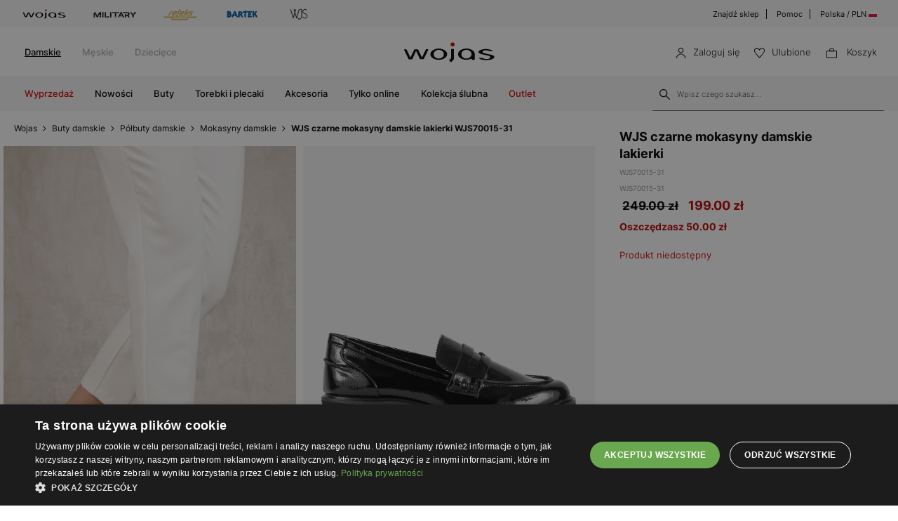

--- FILE ---
content_type: text/html; charset=UTF-8
request_url: https://wojas.pl/wjs-czarne-mokasyny-damskie-lakierki-wjs70015-31?rozmiar=37
body_size: 27520
content:
<!DOCTYPE html>
<html lang="pl-PL">
<head>
	<meta charset="UTF-8" />
	<title>WJS czarne mokasyny damskie lakierki WJS70015-31 | Sklep online Wojas.pl</title>
	<meta name="description" content="Sklep internetowy Wojas.pl to zawsze modne buty skórzane produkowane w Polsce. Stylowe buty męskie i damskie Wojas - teraz darmowa dostawa!">
		<meta name="google-site-verification" content="qap72HNXCipGmFFRPr6nY666axpovQy7tW4pD8sMcNU" />
	<meta name="format-detection" content="telephone=no">
	<meta name="referrer" content="no-referrer-when-downgrade">
	<link rel="preconnect" href="https://cdn.wojas.eu">
	<meta id="Viewport" name="viewport" content="initial-scale=1, maximum-scale=1, minimum-scale=1, user-scalable=no, width=device-width">	<link rel="manifest" href="https://wojas.pl/manifest.json">	
	<link rel="icon" type="image/png" sizes="32x32" href="https://cdn.wojas.eu/media/images/pl/favicon/favicon-32x32.png">
	<link rel="icon" type="image/png" sizes="16x16" href="https://cdn.wojas.eu/media/images/pl/favicon/favicon-16x16.png">
	<link rel="shortcut icon" href="https://cdn.wojas.eu/media/images/pl/favicon/favicon.ico">
	<link rel="apple-touch-icon" sizes="180x180" href="https://cdn.wojas.eu/media/images/pl/favicon/apple-touch-icon.png">
	<link rel="mask-icon" href="https://cdn.wojas.eu/media/images/pl/favicon/safari-pinned-tab.svg" color="#FFF">
	<link rel="icon" type="image/png" sizes="192x192" href="https://cdn.wojas.eu/media/images/pl/favicon/android-chrome-192x192.png">
	<script>
// akam-sw.js install script version 1.3.6
"serviceWorker"in navigator&&"find"in[]&&function(){var e=new Promise(function(e){"complete"===document.readyState||!1?e():(window.addEventListener("load",function(){e()}),setTimeout(function(){"complete"!==document.readyState&&e()},1e4))}),n=window.akamServiceWorkerInvoked,r="1.3.6";if(n)aka3pmLog("akam-setup already invoked");else{window.akamServiceWorkerInvoked=!0,window.aka3pmLog=function(){window.akamServiceWorkerDebug&&console.log.apply(console,arguments)};function o(e){(window.BOOMR_mq=window.BOOMR_mq||[]).push(["addVar",{"sm.sw.s":e,"sm.sw.v":r}])}var i="/akam-sw.js",a=new Map;navigator.serviceWorker.addEventListener("message",function(e){var n,r,o=e.data;if(o.isAka3pm)if(o.command){var i=(n=o.command,(r=a.get(n))&&r.length>0?r.shift():null);i&&i(e.data.response)}else if(o.commandToClient)switch(o.commandToClient){case"enableDebug":window.akamServiceWorkerDebug||(window.akamServiceWorkerDebug=!0,aka3pmLog("Setup script debug enabled via service worker message"),v());break;case"boomerangMQ":o.payload&&(window.BOOMR_mq=window.BOOMR_mq||[]).push(o.payload)}aka3pmLog("akam-sw message: "+JSON.stringify(e.data))});var t=function(e){return new Promise(function(n){var r,o;r=e.command,o=n,a.has(r)||a.set(r,[]),a.get(r).push(o),navigator.serviceWorker.controller&&(e.isAka3pm=!0,navigator.serviceWorker.controller.postMessage(e))})},c=function(e){return t({command:"navTiming",navTiming:e})},s=null,m={},d=function(){var e=i;return s&&(e+="?othersw="+encodeURIComponent(s)),function(e,n){return new Promise(function(r,i){aka3pmLog("Registering service worker with URL: "+e),navigator.serviceWorker.register(e,n).then(function(e){aka3pmLog("ServiceWorker registration successful with scope: ",e.scope),r(e),o(1)}).catch(function(e){aka3pmLog("ServiceWorker registration failed: ",e),o(0),i(e)})})}(e,m)},g=navigator.serviceWorker.__proto__.register;if(navigator.serviceWorker.__proto__.register=function(n,r){return n.includes(i)?g.call(this,n,r):(aka3pmLog("Overriding registration of service worker for: "+n),s=new URL(n,window.location.href),m=r,navigator.serviceWorker.controller?new Promise(function(n,r){var o=navigator.serviceWorker.controller.scriptURL;if(o.includes(i)){var a=encodeURIComponent(s);o.includes(a)?(aka3pmLog("Cancelling registration as we already integrate other SW: "+s),navigator.serviceWorker.getRegistration().then(function(e){n(e)})):e.then(function(){aka3pmLog("Unregistering existing 3pm service worker"),navigator.serviceWorker.getRegistration().then(function(e){e.unregister().then(function(){return d()}).then(function(e){n(e)}).catch(function(e){r(e)})})})}else aka3pmLog("Cancelling registration as we already have akam-sw.js installed"),navigator.serviceWorker.getRegistration().then(function(e){n(e)})}):g.call(this,n,r))},navigator.serviceWorker.controller){var u=navigator.serviceWorker.controller.scriptURL;u.includes("/akam-sw.js")||u.includes("/akam-sw-preprod.js")||u.includes("/threepm-sw.js")||(aka3pmLog("Detected existing service worker. Removing and re-adding inside akam-sw.js"),s=new URL(u,window.location.href),e.then(function(){navigator.serviceWorker.getRegistration().then(function(e){m={scope:e.scope},e.unregister(),d()})}))}else e.then(function(){window.akamServiceWorkerPreprod&&(i="/akam-sw-preprod.js"),d()});if(window.performance){var w=window.performance.timing,l=w.responseEnd-w.responseStart;c(l)}e.then(function(){t({command:"pageLoad"})});var k=!1;function v(){window.akamServiceWorkerDebug&&!k&&(k=!0,aka3pmLog("Initializing debug functions at window scope"),window.aka3pmInjectSwPolicy=function(e){return t({command:"updatePolicy",policy:e})},window.aka3pmDisableInjectedPolicy=function(){return t({command:"disableInjectedPolicy"})},window.aka3pmDeleteInjectedPolicy=function(){return t({command:"deleteInjectedPolicy"})},window.aka3pmGetStateAsync=function(){return t({command:"getState"})},window.aka3pmDumpState=function(){aka3pmGetStateAsync().then(function(e){aka3pmLog(JSON.stringify(e,null,"\t"))})},window.aka3pmInjectTiming=function(e){return c(e)},window.aka3pmUpdatePolicyFromNetwork=function(){return t({command:"pullPolicyFromNetwork"})})}v()}}();</script>
<script type="text/javascript" charset="UTF-8" src="//cdn.cookie-script.com/s/de96ebd454083c902ed3668faf4b97fd.js"></script>
	<meta name="robots" content="max-image-preview:large">
<meta name="robots" content="noindex, nofollow">	<style>
	@font-face {
        font-family: 'Inter';
        src: url('https://cdn.wojas.eu/media/fonts/Inter-ExtraLight.woff2') format('woff2'),
            url('https://cdn.wojas.eu/media/fonts/Inter-ExtraLight.woff') format('woff');
        font-weight: 100;
        font-style: normal;
        font-display: swap;
    }
	@font-face {
        font-family: 'Inter';
        src: url('https://cdn.wojas.eu/media/fonts/Inter-Light.woff2') format('woff2'),
            url('https://cdn.wojas.eu/media/fonts/Inter-Light.woff') format('woff');
        font-weight: 200;
        font-style: normal;
        font-display: swap;
    }
    @font-face {
        font-family: 'Inter';
        src: url('https://cdn.wojas.eu/media/fonts/Inter-Regular.woff2') format('woff2'),
            url('https://cdn.wojas.eu/media/fonts/Inter-Regular.woff') format('woff');
        font-weight: 400;
        font-style: normal;
        font-display: swap;
    }

  @font-face {
        font-family: 'Inter';
        src: url('https://cdn.wojas.eu/media/fonts/Inter-Medium.woff2') format('woff2'),
            url('https://cdn.wojas.eu/media/fonts/Inter-Medium.woff') format('woff');
        font-weight: 500;
        font-style: normal;
        font-display: swap;
    }
    @font-face {
        font-family: 'Inter';
        src: url('https://cdn.wojas.eu/media/fonts/Inter-Bold.woff2') format('woff2'),
            url('https://cdn.wojas.eu/media/fonts/Inter-Bold.woff') format('woff');
        font-weight: 700;
        font-style: normal;
        font-display: swap;
    }
</style>				<script type="application/ld+json">
	 {"@context": "https://schema.org",
      "@type": "BreadcrumbList",
      "itemListElement":[{"@type":"ListItem","position":1,"name":"Wojas","item":{"type":"Thing","id":"https:\/\/wojas.pl\/"}},{"@type":"ListItem","position":2,"name":"Buty damskie","item":"https:\/\/wojas.pl\/buty-damskie"},{"@type":"ListItem","position":3,"name":"P\u00f3\u0142buty damskie","item":"https:\/\/wojas.pl\/buty-damskie-polbuty"},{"@type":"ListItem","position":4,"name":"Mokasyny damskie","item":"https:\/\/wojas.pl\/buty-damskie-polbuty-mokasyny"},{"@type":"ListItem","position":5,"name":"WJS czarne mokasyny damskie lakierki WJS70015-31","item":"https:\/\/wojas.pl\/wjs-czarne-mokasyny-damskie-lakierki-wjs70015-31"}]}
	</script>
	<script type="application/ld+json">
	{"@context": "https://schema.org",
    "@type": "ItemList",
    "url": "",
    "numberOfItems": "4",
    "itemListElement":[{"@type":"ListItem","position":1,"item":{"@type":"Product","image":"https://cdn.wojas.eu/media/product/j4g/308x446/middle_img_183803.jpg","url":"https://wojas.pl/czarne-baleriny-damskie-z-plecionej-skory-44045-51","name":"Czarne baleriny damskie z plecionej sk\u00f3ry 44045-51","offers":{"@type":"Offer","availability":"https://schema.org/InStock","price":"379.00","priceCurrency":"PLN"}}},{"@type":"ListItem","position":2,"item":{"@type":"Product","image":"https://cdn.wojas.eu/media/product/j4g/308x446/middle_img_139754.jpg","url":"https://wojas.pl/czarne-polbuty-damskie-ze-skory-licowej-ze-zlotymi-elementami-46247-51","name":"Czarne p\u00f3\u0142buty damskie ze sk\u00f3ry licowej ze z\u0142otymi elementami 46247-51","offers":{"@type":"Offer","availability":"https://schema.org/InStock","price":"379.00","priceCurrency":"PLN"}}},{"@type":"ListItem","position":3,"item":{"@type":"Product","image":"https://cdn.wojas.eu/media/product/j4g/308x446/middle_img_195914.jpg","url":"https://wojas.pl/czarno-biale-sneakersy-relaks-r46175-11","name":"Czarno-bia\u0142e sneakersy RELAKS R46175-11","offers":{"@type":"Offer","availability":"https://schema.org/InStock","price":"259.00","priceCurrency":"PLN"}}},{"@type":"ListItem","position":4,"item":{"@type":"Product","image":"https://cdn.wojas.eu/media/product/j4g/308x446/middle_img_176380.jpg","url":"https://wojas.pl/czarne-baleriny-z-noskiem-w-szpic-i-ozdobnym-obcasem-44049-51","name":"Czarne baleriny z noskiem w szpic i ozdobnym obcasem 44049-51","offers":{"@type":"Offer","availability":"https://schema.org/InStock","price":"259.00","priceCurrency":"PLN"}}}]}
	</script>
			<meta property="og:type" content="product" />
	<meta property="og:locale" content="pl-PL" />
	<meta property="og:url" content="https://wojas.pl/wjs-czarne-mokasyny-damskie-lakierki-wjs70015-31" />
	<meta property="og:site_name" content="WJS czarne mokasyny damskie lakierki WJS70015-31 | Sklep online Wojas.pl" />
	<meta property="og:image" content="https://cdn.wojas.eu/media/product/j/main_img_.jpg" />
	<meta property="og:image:width" content="500" />
	<meta property="og:image:height" content="500" />
	<meta property="product:price:currency" content="PLN" />
	<meta property="product:brand" content="Wojas" />
	<meta property="product:price:amount" content="199.00" />
	<meta property="product:availability" content="out of stock">
		
	 	<link rel="alternate" hreflang="pl" href="https://wojas.pl/wjs-czarne-mokasyny-damskie-lakierki-wjs70015-31" />
<link rel="alternate" hreflang="sk" href="https://wojas.sk/damske-poltopanky-wjs-WJS70015-31" />
	<link rel="alternate" hreflang="cs" href="https://wojas.cz/damske-polobotky-wjs-WJS70015-31" />
 	<link rel="alternate" hreflang="ro" href="https://wojas.ro/pantofi-dama-wjs-WJS70015-31" />
<script type="application/ld+json">{"@context":"https:\/\/schema.org\/","@type":"Product","image":"https:\/\/cdn.wojas.eu\/media\/product\/j4g\/308x446\/middle_img_137147.jpg","name":"WJS czarne mokasyny damskie lakierki WJS70015-31","review":[{"@type":"Review","reviewRating":{"@type":"Rating","ratingValue":5},"description":"Buty bardzo wygodne","inLanguage":"pl","author":{"@type":"Person","name":"Anna K."}},{"@type":"Review","reviewRating":{"@type":"Rating","ratingValue":5},"description":"But by\u0142 za ma\u0142y ","inLanguage":"pl","author":{"@type":"Person","name":"Izabella O."}},{"@type":"Review","reviewRating":{"@type":"Rating","ratingValue":5},"description":"wszystko super","inLanguage":"pl","author":{"@type":"Person","name":"Bo\u017cena C."}},{"@type":"Review","reviewRating":{"@type":"Rating","ratingValue":5},"description":"Polecam ","inLanguage":"pl","author":{"@type":"Person","name":"Mariola L."}},{"@type":"Review","reviewRating":{"@type":"Rating","ratingValue":4},"description":"Produkt zgodny z opisem ","inLanguage":"pl","author":{"@type":"Person","name":"Sylwia G."}},{"@type":"Review","reviewRating":{"@type":"Rating","ratingValue":5},"description":"Brak ","inLanguage":"pl","author":{"@type":"Person","name":"Anna B."}},{"@type":"Review","reviewRating":{"@type":"Rating","ratingValue":4},"description":"\u015arednio ","inLanguage":"pl","author":{"@type":"Person","name":"Dorota M."}},{"@type":"Review","reviewRating":{"@type":"Rating","ratingValue":4},"description":"Rozmiar zdecydowanie mniejszy ni\u017c typowe 39 z Wojasa. But twardy. Odsy\u0142am ","inLanguage":"pl","author":{"@type":"Person","name":"Kamila J."}},{"@type":"Review","reviewRating":{"@type":"Rating","ratingValue":5},"description":"wysoka jako\u015b\u0107 obuwia","inLanguage":"pl","author":{"@type":"Person","name":"Hanna S."}},{"@type":"Review","reviewRating":{"@type":"Rating","ratingValue":4},"description":"Bardzo \u0142adne buty, ale trzeba patrze\u0107 na tabele rozmiar\u00f3w.","inLanguage":"pl","author":{"@type":"Person","name":"Magdalena U."}},{"@type":"Review","reviewRating":{"@type":"Rating","ratingValue":5},"description":"Produkt spe\u0142ni\u0142 moje oczekiwanie","inLanguage":"pl","author":{"@type":"Person","name":"Anna B."}},{"@type":"Review","reviewRating":{"@type":"Rating","ratingValue":4},"description":"Jako\u015b\u0107 dobra, polecam\r\n","inLanguage":"pl","author":{"@type":"Person","name":"Dorota K."}},{"@type":"Review","reviewRating":{"@type":"Rating","ratingValue":5},"description":"Buty pi\u0119knie wykonane. S\u0105 do\u015b\u0107 w\u0105skie, wi\u0119c polecam dla os\u00f3b o w\u0119\u017cszej stopie. Og\u00f3lnie buty \u015bwietnej jako\u015bci, bardzo lekkie i wygodne. ","inLanguage":"pl","author":{"@type":"Person","name":"Renata K."}},{"@type":"Review","reviewRating":{"@type":"Rating","ratingValue":5},"description":"Buty bardzo wygodne. Elegancko prezentuj\u0105 si\u0119 na nodze. Osoby o szerszej stopie mog\u0105 odczuwa\u0107 na pocz\u0105tku  dyskomfort, poniewa\u017c but jest dosy\u0107 w\u0105ski.","inLanguage":"pl","author":{"@type":"Person","name":"Bernadetta U."}},{"@type":"Review","reviewRating":{"@type":"Rating","ratingValue":5},"description":"Nie","inLanguage":"pl","author":{"@type":"Person","name":"Kinga K."}},{"@type":"Review","reviewRating":{"@type":"Rating","ratingValue":1},"description":"Nie poleci\u0142abym zakupionego produktu buty \u017ale wyprofilowane pi\u0119ta ucieka palce id\u0105 do g\u00f3ry. Og\u00f3lnie za te cen\u0119 ( pierwotn\u0105 ) koszmar","inLanguage":"pl","author":{"@type":"Person","name":"Anna M."}},{"@type":"Review","reviewRating":{"@type":"Rating","ratingValue":5},"description":"buty super, szybka dostawa","inLanguage":"pl","author":{"@type":"Person","name":"Ewa O."}},{"@type":"Review","reviewRating":{"@type":"Rating","ratingValue":5},"description":"Super model, buty bardzo wygodne, solidnie wykonane.","inLanguage":"pl","author":{"@type":"Person","name":"Sylwia C."}},{"@type":"Review","reviewRating":{"@type":"Rating","ratingValue":5},"description":"Tak","inLanguage":"pl","author":{"@type":"Person","name":"Magdalena R."}},{"@type":"Review","reviewRating":{"@type":"Rating","ratingValue":5},"description":"Buciki zgrabne i wygodne. \u0141adnie prezentuj\u0105 si\u0119 na nodze. Rozmiar idealnie pasuje. Polecam!","inLanguage":"pl","author":{"@type":"Person","name":"AGNIESZKA S."}},{"@type":"Review","reviewRating":{"@type":"Rating","ratingValue":1},"description":"Mokasyny \u015bwietne  zw\u0142aszcza w cenie promocyjnej","inLanguage":"pl","author":{"@type":"Person","name":"Anna K."}},{"@type":"Review","reviewRating":{"@type":"Rating","ratingValue":5},"description":"Tak","inLanguage":"pl","author":{"@type":"Person","name":"Monika C."}},{"@type":"Review","reviewRating":{"@type":"Rating","ratingValue":5},"description":"Fajne butki ale zdecydowanie na w\u0105sk\u0105 stop\u0119! ","inLanguage":"pl","author":{"@type":"Person","name":"Anita S."}},{"@type":"Review","reviewRating":{"@type":"Rating","ratingValue":3},"description":"Niestety, ale strasznie sztywna podeszwa","inLanguage":"pl","author":{"@type":"Person","name":"Justyna K."}},{"@type":"Review","reviewRating":{"@type":"Rating","ratingValue":5},"description":"Produkt spe\u0142ni\u0142 moje oczekiwania, poleci\u0142a bym go swoim bliskim","inLanguage":"pl","author":{"@type":"Person","name":"Mariola G."}},{"@type":"Review","reviewRating":{"@type":"Rating","ratingValue":5},"description":"Super","inLanguage":"pl","author":{"@type":"Person","name":"Monika S."}},{"@type":"Review","reviewRating":{"@type":"Rating","ratingValue":5},"description":"Gor\u0105co polecam ","inLanguage":"pl","author":{"@type":"Person","name":"Agnieszka D."}},{"@type":"Review","reviewRating":{"@type":"Rating","ratingValue":5},"description":"Polecam ","inLanguage":"pl","author":{"@type":"Person","name":"Artur D."}},{"@type":"Review","reviewRating":{"@type":"Rating","ratingValue":5},"description":"Buty bardzo wygodne, \u0142adnie wygl\u0105daj\u0105 na stopie. Zakup udany. ","inLanguage":"pl","author":{"@type":"Person","name":"Wioletta H."}},{"@type":"Review","reviewRating":{"@type":"Rating","ratingValue":5},"description":"Polecam bardzo \u0142adne stylowe buty","inLanguage":"pl","author":{"@type":"Person","name":"EWELINA B."}},{"@type":"Review","reviewRating":{"@type":"Rating","ratingValue":1},"description":"Nie spe\u0142ni\u0142 moich oczekiwa\u0144 . Rozmiar bardzo zani\u017cony i brak informacji przy danym produkcie ","inLanguage":"pl","author":{"@type":"Person","name":"Ewa R."}},{"@type":"Review","reviewRating":{"@type":"Rating","ratingValue":5},"description":"Buty, ok. Tylko rozmiar za ma\u0142y. Wymieniam","inLanguage":"pl","author":{"@type":"Person","name":"Agnieszka K."}},{"@type":"Review","reviewRating":{"@type":"Rating","ratingValue":5},"description":"Produkt spe\u0142nia oczekiwania, trudno pozna\u0107, \u017ce to nie sk\u00f3ra","inLanguage":"pl","author":{"@type":"Person","name":"Lidia W."}},{"@type":"Review","reviewRating":{"@type":"Rating","ratingValue":5},"description":"\u015bwietne buty, bardzo wygodne","inLanguage":"pl","author":{"@type":"Person","name":"Marietta A."}},{"@type":"Review","reviewRating":{"@type":"Rating","ratingValue":5},"description":"Brak","inLanguage":"pl","author":{"@type":"Person","name":"Natalia S."}},{"@type":"Review","reviewRating":{"@type":"Rating","ratingValue":5},"description":"Produkt spe\u0142ni\u0142 moje oczekiwania. Daje du\u017ce mo\u017cliwo\u015bci zastosowania w wielu stylizacjach. Buty s\u0105 wygodne i \u0142adnie si\u0119 prezentuj\u0105. ","inLanguage":"pl","author":{"@type":"Person","name":"JUSTYNA P."}},{"@type":"Review","reviewRating":{"@type":"Rating","ratingValue":5},"description":"Buty \u0142adne i wygodne ","inLanguage":"pl","author":{"@type":"Person","name":"Ewa T."}},{"@type":"Review","reviewRating":{"@type":"Rating","ratingValue":3},"description":"Produkt nie spe\u0142ni\u0142 moich oczekiwa\u0144","inLanguage":"pl","author":{"@type":"Person","name":"bogumi\u0142a s."}}],"aggregateRating":{"@type":"AggregateRating","ratingValue":"4.4","bestRating":5,"worstRating":1,"ratingCount":38}}</script>
	<link rel="stylesheet" type="text/css" href="https://wojas.pl/js/fancybox3/jquery.fancybox.min.css">	<link href="https://wojas.pl/js/bxslider/bxslider.css?v1" rel="stylesheet">	
<link rel="stylesheet" type="text/css" href="https://wojas.pl/js/bootstrap-3.0/css/bootstrap.css">
	

<link rel="stylesheet" href="https://wojas.pl/js/remodal/remodal.css">



<link rel="stylesheet" type="text/css" href="https://wojas.pl/styles/style.min.css?v=1764667733">





		<script src="https://wojas.pl/js/jquery.min.js"></script>
	<link href="https://wojas.pl/js/menu/jquery-simple-mobilemenu.css?v=14" rel="stylesheet">
	<script src="https://wojas.pl/js/menu/jquery-simple-mobilemenu.js?v=10"></script>
	<script type="text/javascript" src="https://wojas.pl/frontend/js/pl/CONFIG.js?v=8"></script>
		<script type="text/javascript" src="https://wojas.pl/frontend/js/pl/main.bundle.js?v=1766043964" async></script>
		<script type="text/javascript" src="https://wojas.pl/frontend/js/pl/validate.js?v=152739000"></script>
	<script type="text/javascript" src="https://wojas.pl/frontend/js/pl/validateMessage.js?v=152739005"></script>
<script type="text/javascript" src="https://wojas.pl/js/bxslider/bxslider.js"></script>

<style>
.askspot-chat-widget{z-index: 888!important}.fancybox-show-infobar .fancybox-bg{background:#fff;opacity:1}.fancybox-button--play{display:none}.fancybox-button--fullscreen{display:none}.fancybox-button--thumbs{display:none}.bx-wrapper img{max-width:500px;margin:0 auto}.bx-wrapper{width:85%;float:right}.video{width:85%;float:right}#d3{width:90%;float:right}@media(min-width:0px) and (max-width:1024px){.bx-wrapper{width:80%;float:right}.video{width:80%;float:right}#d3{width:100%;}}@media(min-width:0px) and (max-width:1024px){.bx-wrapper{width:100%;float:left}.video{width:100%;float:left}#d3{width:100%;float:left}}.tooltip-inner{background:#fff;color:#000;text-align:left;padding:15px;max-width:280px;border:1px solid #fff;box-shadow:0 0 30px rgba(0,0,0,.2)}.tooltip.bottom{margin-top:-10px}.tooltip.in{filter:alpha(opacity=100)!important;opacity:1!important}.tooltip.bottom .tooltip-arrow{border-bottom-color:#fff}.tooltip{font-family: 'Inter',sans-serif;}.dropdown-backdrop{display:none}
.profilMenu__list--item:last-child{border-top: 1px solid #dfdfdf;margin-top: 20px;padding-top: 30px;}.profilMenu__list--item a:hover{text-decoration:underline}.profilMenu__list--item{padding: 12px 0;}.profilMenu__list--item{line-height:25px;}.profil__list--item-title{font-size: 13px;text-transform: uppercase;font-weight: 600;}
</style>
<script>
    !function(e,n,t,i,r,o){function s(e){if("number"!=typeof e)return e;var n=new Date;return new Date(n.getTime()+1e3*e)}var a=4e3,c="xnpe_async_hide";function p(e){return e.reduce((function(e,n){return e[n]=function(){e._.push([n.toString(),arguments])},e}),{_:[]})}function m(e,n,t){var i=t.createElement(n);i.src=e;var r=t.getElementsByTagName(n)[0];return r.parentNode.insertBefore(i,r),i}function u(e){return"[object Date]"===Object.prototype.toString.call(e)}o.target=o.target||"https://api.exponea.com",o.file_path=o.file_path||o.target+"/js/exponea.min.js",r[n]=p(["anonymize","initialize","identify","getSegments","update","track","trackLink","trackEnhancedEcommerce","getHtml","showHtml","showBanner","showWebLayer","ping","getAbTest","loadDependency","getRecommendation","reloadWebLayers","_preInitialize","_initializeConfig"]),r[n].notifications=p(["isAvailable","isSubscribed","subscribe","unsubscribe"]),r[n].segments=p(["subscribe"]),r[n]["snippetVersion"]="v2.7.0",function(e,n,t){e[n]["_"+t]={},e[n]["_"+t].nowFn=Date.now,e[n]["_"+t].snippetStartTime=e[n]["_"+t].nowFn()}(r,n,"performance"),function(e,n,t,i,r,o){e[r]={sdk:e[i],sdkObjectName:i,skipExperiments:!!t.new_experiments,sign:t.token+"/"+(o.exec(n.cookie)||["","new"])[1],path:t.target}}(r,e,o,n,i,RegExp("__exponea_etc__"+"=([\\w-]+)")),function(e,n,t){m(e.file_path,n,t)}(o,t,e),function(e,n,t,i,r,o,p){if(e.new_experiments){!0===e.new_experiments&&(e.new_experiments={});var l,f=e.new_experiments.hide_class||c,_=e.new_experiments.timeout||a,g=encodeURIComponent(o.location.href.split("#")[0]);e.cookies&&e.cookies.expires&&("number"==typeof e.cookies.expires||u(e.cookies.expires)?l=s(e.cookies.expires):e.cookies.expires.tracking&&("number"==typeof e.cookies.expires.tracking||u(e.cookies.expires.tracking))&&(l=s(e.cookies.expires.tracking))),l&&l<new Date&&(l=void 0);var d=e.target+"/webxp/"+n+"/"+o[t].sign+"/modifications.min.js?http-referer="+g+"&timeout="+_+"ms"+(l?"&cookie-expires="+Math.floor(l.getTime()/1e3):"");"sync"===e.new_experiments.mode&&o.localStorage.getItem("__exponea__sync_modifications__")?function(e,n,t,i,r){t[r][n]="<"+n+' src="'+e+'"></'+n+">",i.writeln(t[r][n]),i.writeln("<"+n+">!"+r+".init && document.writeln("+r+"."+n+'.replace("/'+n+'/", "/'+n+'-async/").replace("><", " async><"))</'+n+">")}(d,n,o,p,t):function(e,n,t,i,r,o,s,a){o.documentElement.classList.add(e);var c=m(t,i,o);function p(){r[a].init||m(t.replace("/"+i+"/","/"+i+"-async/"),i,o)}function u(){o.documentElement.classList.remove(e)}c.onload=p,c.onerror=p,r.setTimeout(u,n),r[s]._revealPage=u}(f,_,d,n,o,p,r,t)}}(o,t,i,0,n,r,e),function(e,n,t){var i;e[n]._initializeConfig(t),(null===(i=t.experimental)||void 0===i?void 0:i.non_personalized_weblayers)&&e[n]._preInitialize(t),e[n].start=function(i){i&&Object.keys(i).forEach((function(e){return t[e]=i[e]})),e[n].initialize(t)}}(r,n,o)}(document,"exponea","script","webxpClient",window,{
    target: "https://analytics.wojas.pl",
    token: "37b21e42-9cc9-11e9-9bbf-aa978f2cdad2",
    experimental: {
        non_personalized_weblayers: true
    },
   
});
exponea.start();
</script>






























<script>
window.dataLayer = window.dataLayer || [];
function gtag(){dataLayer.push(arguments);}
 gtag('consent', 'default', {
    'ad_storage': 'denied',
    'ad_user_data': 'denied',
	'ad_personalization': 'denied',
	'analytics_storage': 'denied',
    'wait_for_update': 1000
    });
</script>

<style>
.fancybox-show-infobar .fancybox-bg{
	background:#fff;
	opacity:1;
}
.fancybox-button--play{display:none;}
.fancybox-button--fullscreen{display:none;}
.fancybox-button--thumbs{display:none;}
.bx-wrapper img{
	max-width:500px;
	margin:0 auto;
}
</style>


			<script>
dataLayer.push({
'productID': '41279',
'ecomm_prodid': '41279',
'ecomm_pagetype' : 'product',
'ecomm_totalvalue': '199.00',
'PageType': 'ProductPage',
'product': 'WJS czarne mokasyny damskie lakierki WJS70015-31'
});
</script>



<script>
dataLayer.push({ ecommerce: null });
dataLayer.push({
    event: 'view_item',
    ecommerce: {
	    items: [
    {
      item_id: "41279",
      item_id2: "WJS70015-31",
      item_name: "WJS czarne mokasyny damskie lakierki WJS70015-31",
      affiliation: "Wojas Store",
      coupon: "",
      currency: "PLN",
      discount: 0,
      index: 0,
      item_brand: "wjs",
      item_category: "Buty",
      item_category2: "Damskie",
      item_category3: "Półbuty",
      item_category4: "Mokasyny",
      item_list_id: "related_products",
      item_list_name: "Related Products",
      item_variant: "czarny",
      location_id: "ChIJIQBpAG2ahYAR_6128GcTUEo",
      price: 199.00,
      quantity: 1
    }
    ]

    }
});
</script>


<script>
dataLayer.push({ ecommerce: null });
dataLayer.push({
    event: "select_item",
    ecommerce: {    items: [
    {
      item_id: "41279",
      item_id2: "WJS70015-31",
      item_name: "WJS czarne mokasyny damskie lakierki WJS70015-31",
      affiliation: "Wojas Store",
      coupon: "",
      currency: "PLN",
      discount: 0,
      index: 0,
      item_brand: "wjs",
      item_category: "Buty",
      item_category2: "Damskie",
      item_category3: "Półbuty",
      item_category4: "Mokasyny",
      item_list_id: "related_products",
      item_list_name: "Related Products",
      item_variant: "czarny",
      location_id: "ChIJIQBpAG2ahYAR_6128GcTUEo",
      price: 199.00,
      quantity: 1
    }
    ]
}})
</script>


<!-- Google Tag Manager -->
<script>(function(w,d,s,l,i){w[l]=w[l]||[];w[l].push({'gtm.start':
new Date().getTime(),event:'gtm.js'});var f=d.getElementsByTagName(s)[0],
j=d.createElement(s),dl=l!='dataLayer'?'&l='+l:'';j.async=true;j.src=
'https://www.googletagmanager.com/gtm.js?id='+i+dl;f.parentNode.insertBefore(j,f);
})(window,document,'script','dataLayer','GTM-KBNDRKH');</script>
<!-- End Google Tag Manager -->


<script>(window.BOOMR_mq=window.BOOMR_mq||[]).push(["addVar",{"rua.upush":"false","rua.cpush":"false","rua.upre":"false","rua.cpre":"true","rua.uprl":"false","rua.cprl":"false","rua.cprf":"false","rua.trans":"SJ-db1b7d9c-c9e3-4c0c-bfef-735ef9b29f37","rua.cook":"false","rua.ims":"false","rua.ufprl":"false","rua.cfprl":"true","rua.isuxp":"false","rua.texp":"norulematch","rua.ceh":"false","rua.ueh":"false","rua.ieh.st":"0"}]);</script>
                              <script>!function(a){var e="https://s.go-mpulse.net/boomerang/",t="addEventListener";if(""=="True")a.BOOMR_config=a.BOOMR_config||{},a.BOOMR_config.PageParams=a.BOOMR_config.PageParams||{},a.BOOMR_config.PageParams.pci=!0,e="https://s2.go-mpulse.net/boomerang/";if(window.BOOMR_API_key="WYC7B-TQP9Y-K7LSK-BU73C-DJY8L",function(){function n(e){a.BOOMR_onload=e&&e.timeStamp||(new Date).getTime()}if(!a.BOOMR||!a.BOOMR.version&&!a.BOOMR.snippetExecuted){a.BOOMR=a.BOOMR||{},a.BOOMR.snippetExecuted=!0;var i,_,o,r=document.createElement("iframe");if(a[t])a[t]("load",n,!1);else if(a.attachEvent)a.attachEvent("onload",n);r.src="javascript:void(0)",r.title="",r.role="presentation",(r.frameElement||r).style.cssText="width:0;height:0;border:0;display:none;",o=document.getElementsByTagName("script")[0],o.parentNode.insertBefore(r,o);try{_=r.contentWindow.document}catch(O){i=document.domain,r.src="javascript:var d=document.open();d.domain='"+i+"';void(0);",_=r.contentWindow.document}_.open()._l=function(){var a=this.createElement("script");if(i)this.domain=i;a.id="boomr-if-as",a.src=e+"WYC7B-TQP9Y-K7LSK-BU73C-DJY8L",BOOMR_lstart=(new Date).getTime(),this.body.appendChild(a)},_.write("<bo"+'dy onload="document._l();">'),_.close()}}(),"".length>0)if(a&&"performance"in a&&a.performance&&"function"==typeof a.performance.setResourceTimingBufferSize)a.performance.setResourceTimingBufferSize();!function(){if(BOOMR=a.BOOMR||{},BOOMR.plugins=BOOMR.plugins||{},!BOOMR.plugins.AK){var e="true"=="true"?1:0,t="",n="aoe5h2yxibye22lrvzra-f-d1b323913-clientnsv4-s.akamaihd.net",i="false"=="true"?2:1,_={"ak.v":"39","ak.cp":"1281837","ak.ai":parseInt("762109",10),"ak.ol":"0","ak.cr":8,"ak.ipv":4,"ak.proto":"h2","ak.rid":"156079c4","ak.r":42169,"ak.a2":e,"ak.m":"dsca","ak.n":"essl","ak.bpcip":"3.137.211.0","ak.cport":36062,"ak.gh":"23.52.43.77","ak.quicv":"","ak.tlsv":"tls1.3","ak.0rtt":"","ak.0rtt.ed":"","ak.csrc":"-","ak.acc":"","ak.t":"1769057890","ak.ak":"hOBiQwZUYzCg5VSAfCLimQ==37hr+qqyUqGT9TvXhnpIXPVteYsb8PVXe/p6vm7VwieXYzrNoP6p5mVzn/PBS/ngKd9dbScZ37j8UOd35tu0CVMCp49GqxtJ2NJIgDIXtBHZ23k0es7rpPfW3qIBJOnM8oOENt+1v9xhziHovVoCLneLxG6krf90J9XGvLiquNsqPiu2EojrRbzyPNb+v1ylBW3IEz94qzXbisrjmxaseDxtHr4H7sKURXVKrUzdmblIcaEkFmOPaVHjHFpG8hoeR2b/f81bVxeT4S7UZJp7NsVJyXMRo4NSoTCssz+StkyfyGTiTTqEk/F6FyjSu+j4ljmga4xAZPRRH/npv4dFIqbU/NNwx5zTtkLJW9HH3cSXrRp37KP24zk8JnnOj1EpLv9VyLPUJVmBkxLQIGFbiswRjsLxlRlqQ+z/UxubH7k=","ak.pv":"22","ak.dpoabenc":"","ak.tf":i};if(""!==t)_["ak.ruds"]=t;var o={i:!1,av:function(e){var t="http.initiator";if(e&&(!e[t]||"spa_hard"===e[t]))_["ak.feo"]=void 0!==a.aFeoApplied?1:0,BOOMR.addVar(_)},rv:function(){var a=["ak.bpcip","ak.cport","ak.cr","ak.csrc","ak.gh","ak.ipv","ak.m","ak.n","ak.ol","ak.proto","ak.quicv","ak.tlsv","ak.0rtt","ak.0rtt.ed","ak.r","ak.acc","ak.t","ak.tf"];BOOMR.removeVar(a)}};BOOMR.plugins.AK={akVars:_,akDNSPreFetchDomain:n,init:function(){if(!o.i){var a=BOOMR.subscribe;a("before_beacon",o.av,null,null),a("onbeacon",o.rv,null,null),o.i=!0}return this},is_complete:function(){return!0}}}}()}(window);</script></head>
<body >
<noscript><iframe src="https://www.googletagmanager.com/ns.html?id=GTM-KBNDRKH" height="0" width="0" style="display:none;visibility:hidden"></iframe></noscript>
<header id="header">
	<div class="header-top-exp"></div>
	<div class="header">
			<div class="header-top-bar">
			<div class="header-top-bar__wraper">
				<div class="header-top-bar__left">
					<ul class="header-top-bar__list">
						<li class="header-top-bar__item"><a href="https://wojas.pl/kolekcja?marka=wojas"><img src="https://cdn.wojas.eu/media/images/pl/svg/brand/v2/wojasA.svg" alt="Wojas"></a></li>
						<li class="header-top-bar__item"><a href="https://wojas.pl/kolekcja?line=military"><img src="https://cdn.wojas.eu/media/images/pl/svg/brand/military.svg" alt="Military"></a></li>
						<li class="header-top-bar__item"><a href="https://wojas.pl/relaks"><img src="https://cdn.wojas.eu/media/images/pl/svg/brand/v2/relaksA.svg?v=2" alt="Relaks"></a></li>
						<li class="header-top-bar__item"><a href="https://wojas.pl/bartek/kolekcja-dzieciece"><img src="https://cdn.wojas.eu/media/images/pl/svg/brand/v2/bartekA.svg" alt="Bartek"></a></li>
						<li class="header-top-bar__item"><a href="https://wojas.pl/kolekcja?marka=wjs"><img src="https://cdn.wojas.eu/media/images/pl/svg/brand/v2/wjsA.svg" alt="WJS"></a></li>
					</ul>
				</div>
				<div class="header-top-bar__right">
					<ul class="header-top-bar__list">
						<li class="header-top-bar__item"><a href="https://wojas.pl/sklepy">Znajdź sklep</a></li>
						<li class="header-top-bar__item"><a href="https://wojas.pl/informacje/faq">Pomoc</a></li>
						<li class="header-top-bar__item"><a href="https://wojas.eu/language">Polska / PLN <img src="https://cdn.wojas.eu/media/images/pl/svg/PL.svg" width="12" height="12" style="margin-top:-3px;" alt="PL"></a></li>
					</ul>
				</div>
			</div>
		</div>		<div class="header-content">
						<div class="header-content__menu top">
				<nav class="header-content-menu__container">
					<ul class="header-content-menu__list">
						<li class="header-content-menu__item"><a href="https://wojas.pl/damskie" class="header-content-menu__item-link active">Damskie</a></li>
						<li class="header-content-menu__item"><a href="https://wojas.pl/meskie" class="header-content-menu__item-link">Męskie</a></li>
						<li class="header-content-menu__item"><a href="https://wojas.pl/dzieciece" class="header-content-menu__item-link">Dziecięce</a></li>
																	</ul>
				</nav>
			</div>
						<div class="header-content__logo">
				<a href="https://wojas.pl"><img src="https://cdn.wojas.eu/media/images/pl/svg/logo.svg" alt="Obuwie skórzane WOJAS – Sklep internetowy" width="163" heigh="40"></a>
			</div>
			<div class="header-content__utility">
	<ul class="header-content-utility__list">
					<li class="header-content-utility__item">
				<button class="mobile secret" data-url="aHR0cHM6Ly93b2phcy5wbC9sb2dvd2FuaWU=">
					<img src="https://cdn.wojas.eu/media/images/pl/svg/user.svg" width="15" height="15" alt="Logowanie"><span>Zaloguj się</span>
				</button>
			</li>
						<li class="header-content-utility__item">
				<button class="mobile secret" data-url="aHR0cHM6Ly93b2phcy5wbC93aXNobGlzdA=="><img src="https://cdn.wojas.eu/media/images/pl/svg/fav.svg" width="15" height="15" alt="Ulubione"><span>Ulubione<span class="header-content-utility__badge"><span id="fav-badge"></span></span></span></button>
			</li>
			<li class="header-content-utility__item basket" id="cart">
				<button><img src="https://cdn.wojas.eu/media/images/pl/svg/bag.svg" width="15" height="15" alt="Koszyk">
				<span>Koszyk<span class="header-content-utility__badge"><span id="cart-items"></span></span></span></button>
			</li>
		</ul>
</div>		</div>
		<div class="header-content">
			<div id="menu-ham"><div id="bt-menu2"><img src="https://cdn.wojas.eu/media/images/pl/svg/menu.svg" width="20" height="20" alt="Menu"><span>Menu</span></div></div>
						<div class="header-content__menu">
									<nav>
	<ul id="box-menu">
														<li class="cent red"><a href="https://wojas.pl/wyprzedaz/kolekcja-damskie" class="drop">Wyprzedaż</a>
					<div class="drop">
						<div class="header-menu">
							<div class="header-menu__wrapper">
																																	<div class="header-menu__item">
										<div class="header-menu__item-list"><a style="height: auto;" href="https://wojas.pl/wyprzedaz/buty-damskie"> <img class="lazy" src="https://cdn.wojas.eu/media/images/pl/menu/damskie-mss-wl25.jpg" alt="" width="520" height="560" data-src="https://cdn.wojas.eu/media/images/pl/menu/damskie-mss-wl25.jpg"> <span class="span">Buty</span></a></div>
									</div>
																	<div class="header-menu__item">
										<div class="header-menu__item-list"><a style="height: auto;" href="https://wojas.pl/wyprzedaz/torebki-damskie"> <img class="lazy" src="https://cdn.wojas.eu/media/images/pl/menu/SALE-torebki.jpg" alt="" data-src="https://cdn.wojas.eu/media/images/pl/menu/SALE-torebki.jpg"> <span class="span">Torebki</span></a></div>
									</div>
																	<div class="header-menu__item">
										<div class="header-menu__item-list"><a style="height: auto;" href="https://wojas.pl/wyprzedaz/akcesoria-damskie"> <img class="lazy" src="https://cdn.wojas.eu/media/images/pl/menu/S-D--akcesoria.jpg" alt="" data-src="https://cdn.wojas.eu/media/images/pl/menu/S-D--akcesoria.jpg"> <span class="span">Akcesoria</span></a></div>
									</div>
															</div>
						</div>			
					</div>				</li>
											<li class="cent"><a href="https://wojas.pl/nowosc/kolekcja-damskie" class="drop">Nowości</a>
					<div class="drop">
						<div class="header-menu">
							<div class="header-menu__wrapper">
																																	<div class="header-menu__item">
										<div class="header-menu__item-list"><a style="height: auto;" href="https://wojas.pl/nowosc/buty-damskie"> <img class="lazy" src="https://cdn.wojas.eu/media/images/pl/menu/nk-buty.jpg" alt="" data-src="https://cdn.wojas.eu/media/images/pl/menu/nk-buty.jpg"> <span class="span">Buty</span></a></div>
									</div>
																	<div class="header-menu__item">
										<div class="header-menu__item-list"><a style="height: auto;" href="https://wojas.pl/nowosc/torebki-damskie"> <img class="lazy" src="https://cdn.wojas.eu/media/images/pl/menu/nk-torebki.jpg" alt="" data-src="https://cdn.wojas.eu/media/images/pl/menu/nk-torebki.jpg"> <span class="span">Torebki</span> </a></div>
									</div>
																	<div class="header-menu__item">
										<div class="header-menu__item-list"><a style="height: auto;" href="https://wojas.pl/nowosc/akcesoria-damskie"> <img class="lazy" src="https://cdn.wojas.eu/media/images/pl/menu/k-nowosc-akcesoria-jz25.jpg" alt="" data-src="https://cdn.wojas.eu/media/images/pl/menu/k-nowosc-akcesoria-jz25.jpg"> <span class="span">Akcesoria</span> </a></div>
									</div>
															</div>
						</div>			
					</div>				</li>
											<li class="cent"><a href="https://wojas.pl/buty-damskie" class="drop">Buty</a>
					<div class="drop">
						<div class="header-menu">
							<div class="header-menu__wrapper">
																																	<div class="header-menu__item">
										<div class="header-menu__item-header">Kategorie</div><div class="header-menu__item-list"><ul><li><a href="https://wojas.pl/buty-damskie-polbuty-mokasyny">Mokasyny</a></li><li><a href="https://wojas.pl/buty-damskie-botki">Botki</a></li><li><a href="https://wojas.pl/buty-damskie-botki-skarpetkowe">Botki skarpetkowe</a></li><li><a href="https://wojas.pl/buty-damskie-trzewiki">Trzewiki</a></li><li><a href="https://wojas.pl/buty-damskie-kozaki">Kozaki</a></li><li><a href="https://wojas.pl/buty-damskie-botki-sztyblety">Sztyblety</a></li><li><a href="https://wojas.pl/buty-damskie-trzewiki-bikery">Bikery</a></li><li><a href="https://wojas.pl/buty-damskie-polbuty">Półbuty</a></li><li><a href="https://wojas.pl/buty-damskie-czolenka">Czółenka</a></li><li><a href="https://wojas.pl/buty-damskie-sniegowce">Śniegowce</a></li><li><a href="https://wojas.pl/buty-damskie-trekkingi">Trekkingi</a></li><li><a href="https://wojas.pl/buty-damskie-botki-kowbojki">Kowbojki</a></li><li><a href="https://wojas.pl/buty-damskie-polbuty-baleriny">Baleriny</a></li><li><a href="https://wojas.pl/buty-damskie-polbuty-sneakers">Sneakersy</a></li><li><a href="https://wojas.pl/buty-damskie-polbuty-trampki">Trampki</a></li><li><a href="https://wojas.pl/buty-damskie-polbuty-lordsy">Lordsy</a></li><li><a href="https://wojas.pl/buty-damskie-czolenka-szpilki">Szpilki</a></li><li><a href="https://wojas.pl/buty-damskie?walor=mary-jane">Mary Jane</a></li><li><a href="https://wojas.pl/buty-damskie-sandaly">Sandały</a></li><li><a href="https://wojas.pl/buty-damskie-kapcie">Kapcie</a></li><li><a href="https://wojas.pl/buty-damskie">Pokaż wszystkie</a></li></ul></div>
									</div>
																	<div class="header-menu__item">
										<div class="header-menu__item-header">Kolekcja</div><div class="header-menu__item-list"><ul><li><a href="https://wojas.pl/nowosc/buty-damskie">Nowości</a></li><li><a href="https://wojas.pl/buty-damskie">Cała kolekcja</a></li><li><a href="https://wojas.pl/bestsellers/buty-damskie">Bestsellers</a></li><li><a href="https://wojas.pl/duze-rozmiary/buty-damskie">Duże rozmiary</a></li><li><a href="https://wojas.pl/tylko-online/kolekcja-damskie">Tylko online</a></li><li><a href="https://wojas.pl/wyprzedaz/buty-damskie">Wyprzedaż</a></li><li><a href="https://wojas.pl/outlet/buty-damskie">Outlet</a></li></ul></div><div class="header-menu__item-header">Polecane</div><div class="header-menu__item-list"><ul><li><a href="https://wojas.pl/buty-damskie?walor=zwierzaki">Buty z motywem zwierzęcym</a></li><li><a href="https://wojas.pl/buty-damskie-botki?typ-obuwia=jesienne">Botki na jesień</a></li><li><a href="https://wojas.pl/buty-damskie?typ-obuwia=jesienne">Buty na jesień</a></li><li><a href="https://wojas.pl/buty-damskie?typ-obuwia=jesienne&amp;kolor=brazowe">Brązowe buty na jesień</a></li></ul></div>
									</div>
																	<div class="header-menu__item">
										<div class="header-menu__item-header">Pora roku</div><div class="header-menu__item-list"><ul><li><a href="https://wojas.pl/buty-damskie?typ-obuwia=wiosenne">Buty wiosenne</a></li><li><a href="https://wojas.pl/buty-damskie?typ-obuwia=letnie">Buty letnie</a></li><li><a href="https://wojas.pl/buty-damskie?typ-obuwia=jesienne">Buty jesienne</a></li><li><a href="https://wojas.pl/buty-damskie?typ-obuwia=zimowe">Buty zimowe</a></li></ul></div><div class="header-menu__item-header">Przeznaczenie</div><div class="header-menu__item-list"><ul><li><a href="https://wojas.pl/kolekcja-slubna/buty-damskie-sandaly">Sandały ślubne</a></li><li><a href="https://wojas.pl/kolekcja-slubna/buty-damskie-czolenka">Czółenka ślubne</a></li><li><a href="https://wojas.pl/buty-damskie?walor=buty-do-biura">Buty do biura</a></li><li><a href="https://wojas.pl/buty-damskie?walor=buty-na-chrzest">Buty na chrzest</a></li><li><a href="https://wojas.pl/buty-damskie?walor=buty-slubne">Buty na ślub</a></li><li><a href="https://wojas.pl/buty-damskie?walor=buty-na-wesele">Buty na wesele</a></li><li><a href="https://wojas.pl/buty-damskie?walor=buty-sportowe">Buty sportowe</a></li></ul></div>
									</div>
																	<div class="header-menu__item">
										<div class="header-menu__item-list"><a style="height: auto;" href="https://wojas.pl/buty-damskie-botki"><img class="lazy" src="https://cdn.wojas.eu/media/images/pl/menu/botki-jz25-1.jpg" alt="" data-src="https://cdn.wojas.eu/media/images/pl/menu/botki-jz25-1.jpg"><span class="span">Botki</span></a></div>
									</div>
																	<div class="header-menu__item">
										<div class="header-menu__item-list"><a style="height: auto;" href="https://wojas.pl/buty-damskie-kozaki"> <img class="lazy" src="https://cdn.wojas.eu/media/images/pl/menu/kozaki-jz25.jpg" alt="" data-src="https://cdn.wojas.eu/media/images/pl/menu/kozaki-jz25.jpg"><span class="span">Kozaki</span> </a></div>
									</div>
															</div>
						</div>			
					</div>				</li>
											<li class="cent"><a href="https://wojas.pl/torebki-damskie" class="drop">Torebki i plecaki</a>
					<div class="drop">
						<div class="header-menu">
							<div class="header-menu__wrapper">
																																	<div class="header-menu__item">
										<div class="header-menu__item-header">Kategorie</div><div class="header-menu__item-list"><ul><li><a href="https://wojas.pl/torebki-damskie-codzienne-duze">Codzienne duże</a></li><li><a href="https://wojas.pl/torebki-damskie-codzienne-male">Codzienne małe</a></li><li><a href="https://wojas.pl/torebki-damskie-wizytowe">Wizytowe</a></li><li><a href="https://wojas.pl/torebki-damskie-kuferki">Kuferki</a></li><li><a href="https://wojas.pl/torebki-damskie-worki">Worki</a></li><li><a href="https://wojas.pl/torebki-damskie-bagietki">Bagietki</a></li><li><a href="https://wojas.pl/torebki-damskie-listonoszki">Listonoszki</a></li><li><a href="https://wojas.pl/torebki-damskie-shopper-bag">Shopperki</a></li><li><a href="torebki-damskie-saddle-bag">Saddle bag</a></li><li><a href="https://wojas.pl/torebki-damskie-plecaki">Plecaki</a></li><li><a href="https://wojas.pl/torebki-damskie-saszetki">Saszetki / Nerki</a></li><li><a href="https://wojas.pl/torebki-damskie">Pokaż wszystkie</a></li></ul></div>
									</div>
																	<div class="header-menu__item">
										<div class="header-menu__item-header">Kolekcja</div><div class="header-menu__item-list"><ul><li><a href="https://wojas.pl/nowosc/torebki-damskie">Nowości</a></li><li><a href="https://wojas.pl/torebki-damskie">Cała kolekcja</a></li><li><a href="https://wojas.pl/wyprzedaz/torebki-damskie">Wyprzedaż</a></li></ul></div><div class="header-menu__item-header">Przeznaczenie</div><div class="header-menu__item-list"><ul><li><a href="https://wojas.pl/torebki-damskie-etui-na-telefon">Torebki na telefon</a></li></ul></div><div class="header-menu__item-header">Polecane</div><div class="header-menu__item-list"><ul><li><a href="https://wojas.pl/torebki-damskie?walor=torebki-skorzane">Torebki skórzane</a></li><li><a href="https://wojas.pl/torebki-damskie?line=torbo-plecaki">Plecako-torby</a></li><li><a href="https://wojas.pl/torebki-damskie?walor=zwierzaki">Torebki z motywem zwierzęcym</a></li></ul></div>
									</div>
																	<div class="header-menu__item">
										<div class="header-menu__item-header">Linia</div><div class="header-menu__item-list"><ul><li><a href="https://wojas.pl/torebki-damskie?line=limited">Limited Edition</a></li></ul></div><div class="header-menu__item-header">Marka</div><div class="header-menu__item-list"><ul><li><a href="https://wojas.pl/torebki-damskie?marka=wojas">Wojas</a></li><li><a href="https://wojas.pl/torebki-damskie?marka=wjs">WJS</a></li><li><a href="https://wojas.pl/torebki-damskie?marka=relaks">Relaks</a></li></ul></div>
									</div>
																	<div class="header-menu__item">
										<div class="header-menu__item-list"><a style="height: auto;" href="https://wojas.pl/torebki-damskie-kuferki"> <img class="lazy" src="https://cdn.wojas.eu/media/images/pl/menu/kuferki-jz25.jpg" alt="" data-src="https://cdn.wojas.eu/media/images/pl/menu/kuferki-jz25.jpg"> <span class="span">Torebki kuferki</span> </a></div>
									</div>
																	<div class="header-menu__item">
										<div class="header-menu__item-list"><a style="height: auto;" href="https://wojas.pl/torebki-damskie-codzienne-duze"> <img class="lazy" src="https://cdn.wojas.eu/media/images/pl/menu/codzienne-duze-jz25.jpg" alt="" data-src="https://cdn.wojas.eu/media/images/pl/menu/codzienne-duze-jz25.jpg"> <span class="span">Duże torebki na co dzień</span> </a></div>
									</div>
															</div>
						</div>			
					</div>				</li>
											<li class="cent"><a href="https://wojas.pl/akcesoria-damskie" class="drop">Akcesoria</a>
					<div class="drop">
						<div class="header-menu">
							<div class="header-menu__wrapper">
																																	<div class="header-menu__item">
										<div class="header-menu__item-header">Akcesoria</div><div class="header-menu__item-list"><ul><li><a href="https://wojas.pl/akcesoria-damskie-paski">Paski</a></li><li><a href="https://wojas.pl/akcesoria-damskie-portfele">Portfele</a></li><li><a href="https://wojas.pl/akcesoria-damskie-portfele?rfid=tak">Portfele z RFID</a></li><li><a href="https://wojas.pl/akcesoria-damskie-skarpety">Skarpety</a></li><li><a href="https://wojas.pl/akcesoria-damskie-rekawiczki">Rękawiczki</a></li><li><a href="https://wojas.pl/akcesoria-damskie-czapki">Czapki</a></li><li><a href="https://wojas.pl/akcesoria-damskie-szaliki">Szaliki</a></li><li><a href="https://wojas.pl/akcesoria-damskie-czapki?walor=zestaw-prezentowy">Komplety czapka i szalik</a></li><li><a href="https://wojas.pl/akcesoria-parasole">Parasole</a></li><li><a href="https://wojas.pl/akcesoria-damskie-ozdoby">Ozdoby</a></li><li><a href="https://wojas.pl/akcesoria-damskie-akcesoria-do-torebek-wymienne-paski-do-torebek">Wymienne paski do torebek</a></li><li><a href="https://wojas.pl/akcesoria-damskie-breloki">Breloki</a></li><li><a href="https://wojas.pl/akcesoria-torby-bawelniane">Torby bawełniane</a></li><li><a href="https://wojas.pl/akcesoria-damskie">Pokaż wszystkie</a></li></ul></div>
									</div>
																	<div class="header-menu__item">
										<div class="header-menu__item-header"><a href="https://wojas.pl/pielegnacja">Akcesoria do czyszczenia butów</a></div><div class="header-menu__item-list"><ul><li><a href="https://wojas.pl/pielegnacja-pasty-impregnaty">Pasty, impregnaty</a></li><li><a href="https://wojas.pl/pielegnacja-szczotki-czysciki">Szczotki, czyściki</a></li><li><a href="https://wojas.pl/pielegnacja-folie">Folie ochronne</a></li><li><a href="https://wojas.pl/pielegnacja">Pokaż wszystkie</a></li></ul></div>
									</div>
																	<div class="header-menu__item">
										<div class="header-menu__item-header">Dodatki</div>
<div class="header-menu__item-list">
<ul>
<li><a href="https://wojas.pl/dodatki-sznurowadla">Sznurowadła</a></li>
<li><a href="https://wojas.pl/dodatki-wkladki">Wkładki</a></li>
<li><a href="https://wojas.pl/dodatki-lyzki-prawidla">Łyżki i prawidła</a></li>
<li><a href="https://wojas.pl/dodatki-saszetki-zapachowe">Saszetki zapachowe</a></li>
<li><a href="https://wojas.pl/dodatki">Pokaż wszystkie</a></li>
</ul>
</div>
									</div>
																	<div class="header-menu__item">
										<div class="header-menu__item-list"><a style="height: auto;" href="https://wojas.pl/akcesoria-damskie-portfele"><img class="lazy" src="https://cdn.wojas.eu/media/images/pl/menu/portfele-damskie.jpg" alt="" data-src="https://cdn.wojas.eu/media/images/pl/menu/portfele-damskie.jpg"><span class="span">Portfele</span> </a></div>
									</div>
																	<div class="header-menu__item">
										<div class="header-menu__item-list"><a style="height: auto;" href="https://wojas.pl/akcesoria-damskie-paski"> <img class="lazy" src="https://cdn.wojas.eu/media/images/pl/menu/D-paski.jpg" alt="" data-src="https://cdn.wojas.eu/media/images/pl/menu/D-paski.jpg"> <span class="span">Paski</span> </a></div>
									</div>
															</div>
						</div>			
					</div>				</li>
											<li class="cent"><a href="https://wojas.pl/tylko-online/kolekcja-damskie" class="drop">Tylko online</a>
									</li>
											<li class="cent"><a href="https://wojas.pl/wedding" class="drop">Kolekcja ślubna</a>
									</li>
											<li class="cent red"><a href="https://wojas.pl/outlet/kolekcja-damskie" class="drop">Outlet</a>
									</li>
													</ul>
</nav>																			</div>
						<div class="header-content__search">
				<ul>
					<li><form method="GET" id="sch" name="search00" action="https://wojas.pl/szukaj" autocomplete="off" style="display:contents;">
						<input type="text" placeholder="Wpisz czego szukasz..." name="query" required="" id="search-input">
						<a href="javascript:{}" onclick="document.getElementById('sch').submit(); return false;"><img src="https://cdn.wojas.eu/media/images/pl/svg/search.svg" width="15" height="15"></a>
						<span class="header-content__search-close"><img src="https://cdn.wojas.eu/media/images/pl/svg/x_b.svg" width="15" height="15"></span>
						</form>
					</li>
				</ul>
				<div class="header-content__search-result"></div>
			</div>
		</div>
		<div class="container">
			<div class="wrap clearfix">
								<div id="cd-shadow-layer"></div>
				<div id="cd-cart">
					<div>
						<span id="cd-cart-h">Koszyk<a href="#" class="cd-go-to-cart"><img src="https://cdn.wojas.eu/media/images/pl/svg/x_b.svg" width="12" height="12"></a></span>
						<div id="cart-detalist"></div>
						<div id="cd-cart-close"><span class="box-shopping-back cd-go-to-cart gl-button">Kontynuuj zakupy</span></div>
					</div>
				</div>
												<ul class="mobile_menu">
	<li> 		<div id="cd-menu">
			<ul>
				<li class="mobile-close"><span><img src="https://cdn.wojas.eu/media/images/pl/svg/x_b.svg" width="16" height="16"></span></li>
				<li class="mobile_menu-logo"><a href="https://wojas.pl"><img src="https://cdn.wojas.eu/media/images/pl/svg/logo35.svg" alt="Obuwie skórzane WOJAS – Sklep internetowy"></a></li>
				<li><a href="https://wojas.pl/logowanie"><img src="https://cdn.wojas.eu/media/images/pl/svg/user_b.svg" width="16" height="16"></a></li>
				<li><a href="https://wojas.pl/wishlist"><img src="https://cdn.wojas.eu/media/images/pl/svg/fav_b.svg" width="16" height="16"></a></li>
				<li><a href="https://wojas.pl/koszyk"><span id="cart-badge" style="top:15px;right:-5px;padding:0;"><span style="padding:0;">x</span></span><img src="https://cdn.wojas.eu/media/images/pl/svg/bag_b.svg" width="16" height="16"></a></li>
			</ul>
		</div>
	</li> 			
							
				<li class="hasChild mobile_menu__item active">

			<span class="mobile_menu__item-link">Damskie</span>
			<ul class="submenu">

				<li>
					<picture style="position:relative;">
						<img data-src="https://cdn.wojas.eu/media/images/pl/menu/baner/damskie-glowny-jz25.jpg" style="width:100%;height:auto;" alt="Kolekcja Damskie" width="480" height="180" src="data:image/svg+xml,%3Csvg xmlns='http://www.w3.org/2000/svg' viewBox='0 0 1366 300'%3E%3C/svg%3E" class="lazy">
					</picture>
				</li>

									
										
					<li >
						<a href="https://wojas.pl/wyprzedaz/kolekcja-damskie"  style="color: red">

															<span class="icon-mobile" style="background-image: url(https://cdn.wojas.eu/media/images/pl/menu/icon/sale-red.svg)"></span>
														Wyprzedaż

						</a>

						
					</li>

									
										
					<li >
						<a href="https://wojas.pl/nowosc/kolekcja-damskie"  >

															<span class="icon-mobile" style="background-image: url(https://cdn.wojas.eu/media/images/pl/menu/icon/nowosc.svg)"></span>
														Nowa Kolekcja

						</a>

						
					</li>

									
										
					<li  class="hasChild" >
						<a href="https://wojas.pl/buty-damskie" class="mobile_menu__item-link--pic" >

															<span class="icon-mobile" style="background-image: url(https://cdn.wojas.eu/media/images/pl/menu/icon/buty.svg)"></span>
														Buty

						</a>

													<ul class="submenu specjal">

																	<li>
										<picture style="position: relative;">
											<img src="https://cdn.wojas.eu/media/images/pl/menu/baner/damskie-buty-jz25.jpg" style="width: 100%;height:auto" alt="">
										</picture>
									</li>
								
								<li>
									<a href="https://wojas.pl/buty-damskie">
										<span class="icon-mobile all" style="background-image: url(https://cdn.wojas.eu/media/images/pl/menu/icon/wszystkie.svg);"></span>
										Pokaż wszystkie
									</a>
								</li>

								
									
									<li>
										<a href="https://wojas.pl/buty-damskie-polbuty-mokasyny">
																							<span class="icon-mobile" style="background-image: url(https://cdn.wojas.eu/media/images/pl/menu/icon/WS/mokasyny.svg)"></span>
																						Mokasyny
										</a>
									</li>
									
								
									
									<li>
										<a href="https://wojas.pl/buty-damskie-botki">
																							<span class="icon-mobile" style="background-image: url(https://cdn.wojas.eu/media/images/pl/menu/icon/WS/botki.svg)"></span>
																						Botki
										</a>
									</li>
									
								
									
									<li>
										<a href="https://wojas.pl/buty-damskie-botki-sztyblety">
																							<span class="icon-mobile" style="background-image: url(https://cdn.wojas.eu/media/images/pl/menu/icon/WS/sztyblety.svg)"></span>
																						Sztyblety
										</a>
									</li>
									
								
									
									<li>
										<a href="https://wojas.pl/buty-damskie-trzewiki-bikery">
																							<span class="icon-mobile" style="background-image: url(https://cdn.wojas.eu/media/images/pl/menu/icon/WS/bikery.svg)"></span>
																						Bikery
										</a>
									</li>
									
								
									
									<li>
										<a href="https://wojas.pl/buty-damskie-trzewiki">
																							<span class="icon-mobile" style="background-image: url(https://cdn.wojas.eu/media/images/pl/menu/icon/WS/trzewiki.svg)"></span>
																						Trzewiki
										</a>
									</li>
									
								
									
									<li>
										<a href="https://wojas.pl/buty-damskie-kozaki">
																							<span class="icon-mobile" style="background-image: url(https://cdn.wojas.eu/media/images/pl/menu/icon/WS/kozaki.svg)"></span>
																						Kozaki
										</a>
									</li>
									
								
									
									<li>
										<a href="https://wojas.pl/buty-damskie-botki-skarpetkowe">
																							<span class="icon-mobile" style="background-image: url(https://cdn.wojas.eu/media/images/pl/menu/icon/WS/botki-skarpeta.svg)"></span>
																						Botki skarpetkowe
										</a>
									</li>
									
								
									
									<li>
										<a href="https://wojas.pl/buty-damskie-polbuty">
																							<span class="icon-mobile" style="background-image: url(https://cdn.wojas.eu/media/images/pl/menu/icon/WS/polbuty.svg)"></span>
																						Półbuty
										</a>
									</li>
									
								
									
									<li>
										<a href="https://wojas.pl/buty-damskie-czolenka">
																							<span class="icon-mobile" style="background-image: url(https://cdn.wojas.eu/media/images/pl/menu/icon/WS/czolenka.svg)"></span>
																						Czółenka
										</a>
									</li>
									
								
									
									<li>
										<a href="https://wojas.pl/buty-damskie-czolenka-szpilki">
																							<span class="icon-mobile" style="background-image: url(https://cdn.wojas.eu/media/images/pl/menu/icon/WS/szpilki.svg)"></span>
																						Szpilki
										</a>
									</li>
									
								
									
									<li>
										<a href="https://wojas.pl/buty-damskie-sniegowce">
																							<span class="icon-mobile" style="background-image: url(https://cdn.wojas.eu/media/images/pl/menu/icon/WS/sniegowce.svg)"></span>
																						Śniegowce
										</a>
									</li>
									
								
									
									<li>
										<a href="https://wojas.pl/buty-damskie-botki-kowbojki">
																							<span class="icon-mobile" style="background-image: url(https://cdn.wojas.eu/media/images/pl/menu/icon/WS/kowbojki.svg)"></span>
																						Kowbojki
										</a>
									</li>
									
								
									
									<li>
										<a href="https://wojas.pl/buty-damskie-trekkingi">
																							<span class="icon-mobile" style="background-image: url(https://cdn.wojas.eu/media/images/pl/menu/icon/WS/trekking.svg)"></span>
																						Trekkingi
										</a>
									</li>
									
								
									
									<li>
										<a href="https://wojas.pl/buty-damskie-polbuty-sneakers">
																							<span class="icon-mobile" style="background-image: url(https://cdn.wojas.eu/media/images/pl/menu/icon/MS/sneakersy.svg)"></span>
																						Sneakers
										</a>
									</li>
									
								
									
									<li>
										<a href="https://wojas.pl/buty-damskie-polbuty-trampki">
																							<span class="icon-mobile" style="background-image: url(https://cdn.wojas.eu/media/images/pl/menu/icon/WS/sneakersy.svg)"></span>
																						Trampki
										</a>
									</li>
									
								
									
									<li>
										<a href="https://wojas.pl/buty-damskie-polbuty-baleriny">
																							<span class="icon-mobile" style="background-image: url(https://cdn.wojas.eu/media/images/pl/menu/icon/WS/baleriny.svg)"></span>
																						Baleriny
										</a>
									</li>
									
								
									
									<li>
										<a href="https://wojas.pl/buty-damskie?walor=mary-jane">
																							<span class="icon-mobile" style="background-image: url(https://cdn.wojas.eu/media/images/pl/menu/icon/WS/czolenkamaryjane.svg)"></span>
																						Mary Jane
										</a>
									</li>
									
								
									
									<li>
										<a href="https://wojas.pl/buty-damskie-polbuty-lordsy">
																							<span class="icon-mobile" style="background-image: url(https://cdn.wojas.eu/media/images/pl/menu/icon/WS/lordsy.svg)"></span>
																						Lordsy
										</a>
									</li>
									
								
									
									<li>
										<a href="https://wojas.pl/buty-damskie-kapcie">
																							<span class="icon-mobile" style="background-image: url(https://cdn.wojas.eu/media/images/pl/menu/icon/WS/kapcie.svg)"></span>
																						Kapcie
										</a>
									</li>
									
								
																			
								
									<li class="hasOther">
										<span style="padding-left: 15px;font-weight: 600;">Polecane</span>
									</li>

																			<li class="hasOther">
											<a href="https://wojas.pl/buty-damskie?typ-obuwia=wiosenne">Buty wiosenne</a>
										</li>
																			<li class="hasOther">
											<a href="https://wojas.pl/buty-damskie?typ-obuwia=letnie">Buty letnie</a>
										</li>
																			<li class="hasOther">
											<a href="https://wojas.pl/buty-damskie?typ-obuwia=jesienne">Buty jesienne</a>
										</li>
																			<li class="hasOther">
											<a href="https://wojas.pl/buty-damskie?typ-obuwia=zimowe">Buty zimowe</a>
										</li>
									
								
							</ul>
						
					</li>

									
										
					<li  class="hasChild" >
						<a href="https://wojas.pl/torebki-damskie" class="mobile_menu__item-link--pic" >

															<span class="icon-mobile" style="background-image: url(https://cdn.wojas.eu/media/images/pl/menu/icon/torebki.svg)"></span>
														Torebki

						</a>

													<ul class="submenu specjal">

																	<li>
										<picture style="position: relative;">
											<img src="https://cdn.wojas.eu/media/images/pl/menu/baner/damskie-torebki-jz25.jpg" style="width: 100%;height:auto" alt="">
										</picture>
									</li>
								
								<li>
									<a href="https://wojas.pl/torebki-damskie">
										<span class="icon-mobile all" style="background-image: url(https://cdn.wojas.eu/media/images/pl/menu/icon/wszystkie.svg);"></span>
										Pokaż wszystkie
									</a>
								</li>

								
									
									<li>
										<a href="https://wojas.pl/torebki-damskie-codzienne-male">
																							<span class="icon-mobile" style="background-image: url(https://cdn.wojas.eu/media/images/pl/menu/icon/B/codz-male-damskie.svg)"></span>
																						Codzienne małe
										</a>
									</li>
									
								
									
									<li>
										<a href="https://wojas.pl/torebki-damskie-codzienne-duze">
																							<span class="icon-mobile" style="background-image: url(https://cdn.wojas.eu/media/images/pl/menu/icon/B/codz-male-damskie.svg)"></span>
																						Codzienne duże
										</a>
									</li>
									
								
									
									<li>
										<a href="https://wojas.pl/torebki-damskie-wizytowe">
																							<span class="icon-mobile" style="background-image: url(https://cdn.wojas.eu/media/images/pl/menu/icon/B/wizytowe.svg)"></span>
																						Wizytowe
										</a>
									</li>
									
								
									
									<li>
										<a href="https://wojas.pl/torebki-damskie-kuferki">
																							<span class="icon-mobile" style="background-image: url(https://cdn.wojas.eu/media/images/pl/menu/icon/B/kuferki.svg)"></span>
																						Kuferki
										</a>
									</li>
									
								
									
									<li>
										<a href="https://wojas.pl/torebki-damskie-listonoszki">
																							<span class="icon-mobile" style="background-image: url(https://cdn.wojas.eu/media/images/pl/menu/icon/B/listonoszki.svg)"></span>
																						Listonoszki
										</a>
									</li>
									
								
									
									<li>
										<a href="https://wojas.pl/torebki-damskie-shopper-bag">
																							<span class="icon-mobile" style="background-image: url(https://cdn.wojas.eu/media/images/pl/menu/icon/B/shopper.svg)"></span>
																						Shopper Bag
										</a>
									</li>
									
								
									
									<li>
										<a href="https://wojas.pl/torebki-damskie-plecaki">
																							<span class="icon-mobile" style="background-image: url(https://cdn.wojas.eu/media/images/pl/menu/icon/B/plecaki.svg)"></span>
																						Plecaki
										</a>
									</li>
									
								
									
									<li>
										<a href="https://wojas.pl/torebki-damskie-saszetki">
																							<span class="icon-mobile" style="background-image: url(https://cdn.wojas.eu/media/images/pl/menu/icon/B/nerki.svg)"></span>
																						Saszetki / Nerki
										</a>
									</li>
									
								
									
									<li>
										<a href="https://wojas.pl/torebki-damskie-etui-na-telefon">
																							<span class="icon-mobile" style="background-image: url(https://cdn.wojas.eu/media/images/pl/menu/icon/B/etui.svg)"></span>
																						Torebki na telefon
										</a>
									</li>
									
								
									
									<li>
										<a href="https://wojas.pl/torebki-damskie-saddle-bag">
																							<span class="icon-mobile" style="background-image: url(https://cdn.wojas.eu/media/images/pl/menu/icon/B/saddlebag.svg)"></span>
																						Saddle bag
										</a>
									</li>
									
								
									
									<li>
										<a href="https://wojas.pl/torebki-damskie-worki">
																							<span class="icon-mobile" style="background-image: url(https://cdn.wojas.eu/media/images/pl/menu/icon/B/worki.svg)"></span>
																						Worki
										</a>
									</li>
									
								
									
									<li>
										<a href="https://wojas.pl/torebki-damskie-bagietki">
																							<span class="icon-mobile" style="background-image: url(https://cdn.wojas.eu/media/images/pl/menu/icon/B/bagietki.svg)"></span>
																						Bagietki
										</a>
									</li>
									
								
								
									<li class="hasOther">
										<span style="padding-left: 15px;font-weight: 600;">Polecane</span>
									</li>

																			<li class="hasOther">
											<a href="https://wojas.pl/torebki-damskie?walor=torebki-skorzane">Torebki skórzane</a>
										</li>
									
								
							</ul>
						
					</li>

									
										
					<li  class="hasChild" >
						<a href="https://wojas.pl/akcesoria-damskie" class="mobile_menu__item-link--pic" >

															<span class="icon-mobile" style="background-image: url(https://cdn.wojas.eu/media/images/pl/menu/icon/akcesoria.svg)"></span>
														Akcesoria

						</a>

													<ul class="submenu specjal">

																	<li>
										<picture style="position: relative;">
											<img src="https://cdn.wojas.eu/media/images/pl/menu/baner/damskie-akcesoria-jz25.jpg" style="width: 100%;height:auto" alt="">
										</picture>
									</li>
								
								<li>
									<a href="https://wojas.pl/akcesoria-damskie">
										<span class="icon-mobile all" style="background-image: url(https://cdn.wojas.eu/media/images/pl/menu/icon/wszystkie.svg);"></span>
										Pokaż wszystkie
									</a>
								</li>

								
									
									<li>
										<a href="https://wojas.pl/akcesoria-damskie-portfele">
																							<span class="icon-mobile" style="background-image: url(https://cdn.wojas.eu/media/images/pl/menu/icon/A/portfele.svg)"></span>
																						Portfele
										</a>
									</li>
									
								
									
									<li>
										<a href="https://wojas.pl/akcesoria-damskie-paski">
																							<span class="icon-mobile" style="background-image: url(https://cdn.wojas.eu/media/images/pl/menu/icon/A/paski.svg)"></span>
																						Paski
										</a>
									</li>
									
								
									
									<li>
										<a href="https://wojas.pl/akcesoria-damskie-czapki">
																							<span class="icon-mobile" style="background-image: url(https://cdn.wojas.eu/media/images/pl/menu/icon/A/czapki.svg)"></span>
																						Czapki
										</a>
									</li>
									
								
									
									<li>
										<a href="https://wojas.pl/akcesoria-damskie-szaliki">
																							<span class="icon-mobile" style="background-image: url(https://cdn.wojas.eu/media/images/pl/menu/icon/A/szaliki.svg)"></span>
																						Szaliki
										</a>
									</li>
									
								
									
									<li>
										<a href="https://wojas.pl/akcesoria-damskie-rekawiczki">
																							<span class="icon-mobile" style="background-image: url(https://cdn.wojas.eu/media/images/pl/menu/icon/A/rekawiczki.svg)"></span>
																						Rękawiczki
										</a>
									</li>
									
								
									
									<li>
										<a href="https://wojas.pl/akcesoria-damskie-akcesoria-do-torebek-wymienne-paski-do-torebek">
																							<span class="icon-mobile" style="background-image: url(https://cdn.wojas.eu/media/images/pl/menu/icon/A/paski-do-torebek.svg)"></span>
																						Wymienne paski do torebek
										</a>
									</li>
									
								
									
									<li>
										<a href="https://wojas.pl/akcesoria-damskie-skarpety">
																							<span class="icon-mobile" style="background-image: url(https://cdn.wojas.eu/media/images/pl/menu/icon/A/skarpety-v2.svg)"></span>
																						Skarpety
										</a>
									</li>
									
								
									
									<li>
										<a href="https://wojas.pl/akcesoria-damskie-ozdoby">
																							<span class="icon-mobile" style="background-image: url(https://cdn.wojas.eu/media/images/pl/menu/icon/A/ozdoby.svg)"></span>
																						Ozdoby
										</a>
									</li>
									
								
									
									<li>
										<a href="https://wojas.pl/akcesoria-torby-bawelniane">
																							<span class="icon-mobile" style="background-image: url(https://cdn.wojas.eu/media/images/pl/menu/icon/A/torbybaw.svg)"></span>
																						Torby bawełniane
										</a>
									</li>
									
								
									
									<li>
										<a href="https://wojas.pl/akcesoria-parasole">
																							<span class="icon-mobile" style="background-image: url(https://cdn.wojas.eu/media/images/pl/menu/icon/A/parasole.svg)"></span>
																						Parasole
										</a>
									</li>
									
								
									
									<li>
										<a href="https://wojas.pl/akcesoria-damskie-breloki">
																							<span class="icon-mobile" style="background-image: url(https://cdn.wojas.eu/media/images/pl/menu/icon/A/breloki.svg)"></span>
																						Breloki
										</a>
									</li>
									
								
								
							</ul>
						
					</li>

									
										
					<li  class="hasChild" >
						<a href="https://wojas.pl/pielegnacja" class="mobile_menu__item-link--pic" >

															<span class="icon-mobile" style="background-image: url(https://cdn.wojas.eu/media/images/pl/menu/icon/pielegnacja.svg)"></span>
														Środki do pielęgnacji

						</a>

													<ul class="submenu specjal">

																	<li>
										<picture style="position: relative;">
											<img src="https://cdn.wojas.eu/media/images/pl/menu/baner/pielegnacja.jpg" style="width: 100%;height:auto" alt="">
										</picture>
									</li>
								
								<li>
									<a href="https://wojas.pl/pielegnacja">
										<span class="icon-mobile all" style="background-image: url(https://cdn.wojas.eu/media/images/pl/menu/icon/wszystkie.svg);"></span>
										Pokaż wszystkie
									</a>
								</li>

								
									
									<li>
										<a href="https://wojas.pl/pielegnacja-pasty-impregnaty">
																							<span class="icon-mobile" style="background-image: url(https://cdn.wojas.eu/media/images/pl/menu/icon/AD/pasty.svg)"></span>
																						Pasty, impregnaty
										</a>
									</li>
									
								
									
									<li>
										<a href="https://wojas.pl/pielegnacja-szczotki-czysciki">
																							<span class="icon-mobile" style="background-image: url(https://cdn.wojas.eu/media/images/pl/menu/icon/AD/szczotki.svg)"></span>
																						Szczotki, czyściki
										</a>
									</li>
									
								
									
									<li>
										<a href="https://wojas.pl/pielegnacja-folie">
																							<span class="icon-mobile" style="background-image: url(https://cdn.wojas.eu/media/images/pl/menu/icon/AD/folie.svg)"></span>
																						Folie ochronne
										</a>
									</li>
									
								
								
							</ul>
						
					</li>

									
										
					<li  class="hasChild" >
						<a href="https://wojas.pl/odziez-damskie" class="mobile_menu__item-link--pic" >

															<span class="icon-mobile" style="background-image: url(https://cdn.wojas.eu/media/images/pl/menu/icon/odziez.svg)"></span>
														Odzież

						</a>

													<ul class="submenu specjal">

																	<li>
										<picture style="position: relative;">
											<img src="https://cdn.wojas.eu/media/images/pl/menu/baner/damskie-odziez-jz25.jpg" style="width: 100%;height:auto" alt="">
										</picture>
									</li>
								
								<li>
									<a href="https://wojas.pl/odziez-damskie">
										<span class="icon-mobile all" style="background-image: url(https://cdn.wojas.eu/media/images/pl/menu/icon/wszystkie.svg);"></span>
										Pokaż wszystkie
									</a>
								</li>

								
									
									<li>
										<a href="https://wojas.pl/odziez-damskie-bluzy">
																							<span class="icon-mobile" style="background-image: url(https://cdn.wojas.eu/media/images/pl/menu/icon/C/bluzy.svg)"></span>
																						Bluzy
										</a>
									</li>
									
								
									
									<li>
										<a href="https://wojas.pl/odziez-damskie-spodnie">
																							<span class="icon-mobile" style="background-image: url(https://cdn.wojas.eu/media/images/pl/menu/icon/C/spodnie.svg)"></span>
																						Spodnie
										</a>
									</li>
									
								
									
									<li>
										<a href="https://wojas.pl/odziez-damskie-plaszcze">
																							<span class="icon-mobile" style="background-image: url(https://cdn.wojas.eu/media/images/pl/menu/icon/C/plaszcze.svg)"></span>
																						Płaszcze
										</a>
									</li>
									
								
								
							</ul>
						
					</li>

									
										
					<li  class="hasChild" >
						<a href="https://wojas.pl/dodatki" class="mobile_menu__item-link--pic" >

															<span class="icon-mobile" style="background-image: url(https://cdn.wojas.eu/media/images/pl/menu/icon/dodatki.svg)"></span>
														Dodatki

						</a>

													<ul class="submenu specjal">

																	<li>
										<picture style="position: relative;">
											<img src="https://cdn.wojas.eu/media/images/pl/menu/baner/dodatki.jpg" style="width: 100%;height:auto" alt="">
										</picture>
									</li>
								
								<li>
									<a href="https://wojas.pl/dodatki">
										<span class="icon-mobile all" style="background-image: url(https://cdn.wojas.eu/media/images/pl/menu/icon/wszystkie.svg);"></span>
										Pokaż wszystkie
									</a>
								</li>

								
									
									<li>
										<a href="https://wojas.pl/dodatki-sznurowadla">
																							<span class="icon-mobile" style="background-image: url(https://cdn.wojas.eu/media/images/pl/menu/icon/AD/sznurowadla.svg)"></span>
																						Sznurowadła
										</a>
									</li>
									
								
									
									<li>
										<a href="https://wojas.pl/dodatki-wkladki">
																							<span class="icon-mobile" style="background-image: url(https://cdn.wojas.eu/media/images/pl/menu/icon/AD/wkladki.svg)"></span>
																						Wkładki
										</a>
									</li>
									
								
									
									<li>
										<a href="https://wojas.pl/dodatki-lyzki-prawidla">
																							<span class="icon-mobile" style="background-image: url(https://cdn.wojas.eu/media/images/pl/menu/icon/AD/lyzki.svg)"></span>
																						Łyżki i prawidła
										</a>
									</li>
									
								
								
							</ul>
						
					</li>

									
										
					<li >
						<a href="https://wojas.pl/kolekcja-slubna/kolekcja-damskie"  style="color: ">

															<span class="icon-mobile" style="background-image: url(https://cdn.wojas.eu/media/images/pl/menu/icon/slub.svg)"></span>
														Kolekcja ślubna

						</a>

						
					</li>

									
										
					<li >
						<a href="https://wojas.pl/outlet/kolekcja-damskie"  >

															<span class="icon-mobile" style="background-image: url(https://cdn.wojas.eu/media/images/pl/menu/icon/sale-black.svg)"></span>
														Outlet

						</a>

						
					</li>

									
										
					<li >
						<a href="https://wojas.pl/tylko-online/kolekcja-damskie"  >

														Tylko online

						</a>

						
					</li>

									
										
					<li  class="hasChild" >
						<a href="https://wojas.pl/" class="mobile_menu__item-link--pic" >

														Polecane

						</a>

													<ul class="submenu specjal">

								
								<li>
									<a href="https://wojas.pl/">
										<span class="icon-mobile all" style="background-image: url(https://cdn.wojas.eu/media/images/pl/menu/icon/wszystkie.svg);"></span>
										Pokaż wszystkie
									</a>
								</li>

								
									
									<li>
										<a href="https://wojas.pl/buty-damskie?walor=zwierzaki">
																						Buty z motywem zwierzęcym
										</a>
									</li>
									
								
									
									<li>
										<a href="https://wojas.pl/buty-damskie?walor=korkowa-podeszwa">
																						Klapki na korkowej podeszwie
										</a>
									</li>
									
								
									
									<li>
										<a href="https://wojas.pl/buty-damskie-czolenka-szpilki?kolor=bezowe">
																						Beżowe szpilki
										</a>
									</li>
									
								
									
									<li>
										<a href="https://wojas.pl/buty-damskie-sandaly?rodzaj-obcasa=koturna+obcas+slupek+szpilka">
																						Sandały na obcasie
										</a>
									</li>
									
								
									
									<li>
										<a href="https://wojas.pl/kolekcja-slubna/buty-damskie">
																						Buty ślubne
										</a>
									</li>
									
								
								
							</ul>
						
					</li>

									
										
					<li  class="hasChild" >
						<a href="https://wojas.pl/" class="mobile_menu__item-link--pic" >

														Pory roku

						</a>

													<ul class="submenu specjal">

								
								<li>
									<a href="https://wojas.pl/">
										<span class="icon-mobile all" style="background-image: url(https://cdn.wojas.eu/media/images/pl/menu/icon/wszystkie.svg);"></span>
										Pokaż wszystkie
									</a>
								</li>

								
									
									<li>
										<a href="https://wojas.pl/kolekcja-damskie?typ-obuwia=wiosenne">
																						Buty wiosenne
										</a>
									</li>
									
								
									
									<li>
										<a href="https://wojas.pl/kolekcja-damskie?typ-obuwia=letnie">
																						Buty letnie
										</a>
									</li>
									
								
									
									<li>
										<a href="https://wojas.pl/kolekcja-damskie?typ-obuwia=jesienne">
																						Buty jesienne
										</a>
									</li>
									
								
									
									<li>
										<a href="https://wojas.pl/kolekcja-damskie?typ-obuwia=zimowe">
																						Buty zimowe
										</a>
									</li>
									
								
									
									<li>
										<a href="https://wojas.pl/kolekcja-damskie?typ-obuwia=caloroczne">
																						Buty całoroczne
										</a>
									</li>
									
								
								
							</ul>
						
					</li>

									
										
					<li  class="hasChild" >
						<a href="https://wojas.pl/" class="mobile_menu__item-link--pic" >

														Kolekcje

						</a>

													<ul class="submenu specjal">

								
								<li>
									<a href="https://wojas.pl/">
										<span class="icon-mobile all" style="background-image: url(https://cdn.wojas.eu/media/images/pl/menu/icon/wszystkie.svg);"></span>
										Pokaż wszystkie
									</a>
								</li>

								
									
									<li>
										<a href="https://wojas.pl/duze-rozmiary/kolekcja-damskie">
																						Duże rozmiary
										</a>
									</li>
									
								
									
									<li>
										<a href="https://wojas.pl/nowosc/kolekcja-damskie">
																						Nowa kolekcja
										</a>
									</li>
									
								
									
									<li>
										<a href="https://wojas.pl/kolekcja-slubna/kolekcja-damskie">
																						Kolekcja ślubna
										</a>
									</li>
									
								
									
									<li>
										<a href="https://wojas.pl/wyprzedaz/kolekcja-damskie">
																						Wyprzedaż
										</a>
									</li>
									
								
									
									<li>
										<a href="https://wojas.pl/outlet/kolekcja-damskie">
																						Outlet
										</a>
									</li>
									
								
								
							</ul>
						
					</li>

									
										
					<li  class="hasChild" >
						<a href="https://wojas.pl/" class="mobile_menu__item-link--pic" >

														Marki

						</a>

													<ul class="submenu specjal">

								
								<li>
									<a href="https://wojas.pl/">
										<span class="icon-mobile all" style="background-image: url(https://cdn.wojas.eu/media/images/pl/menu/icon/wszystkie.svg);"></span>
										Pokaż wszystkie
									</a>
								</li>

								
									
									<li>
										<a href="https://wojas.pl/kolekcja-damskie?marka=wojas">
																						Wojas
										</a>
									</li>
									
								
									
									<li>
										<a href="https://wojas.pl/kolekcja-damskie?marka=relaks">
																						RELAKS
										</a>
									</li>
									
								
									
									<li>
										<a href="https://wojas.pl/kolekcja-damskie?marka=wjs">
																						WJS
										</a>
									</li>
									
								
								
							</ul>
						
					</li>

									
										
					<li  class="hasChild" >
						<a href="https://wojas.pl/" class="mobile_menu__item-link--pic" >

														Linie

						</a>

													<ul class="submenu specjal">

								
								<li>
									<a href="https://wojas.pl/">
										<span class="icon-mobile all" style="background-image: url(https://cdn.wojas.eu/media/images/pl/menu/icon/wszystkie.svg);"></span>
										Pokaż wszystkie
									</a>
								</li>

								
									
									<li>
										<a href="https://wojas.pl/kolekcja-damskie?line=limited">
																						Limited Edition
										</a>
									</li>
									
								
									
									<li>
										<a href="https://wojas.pl/kolekcja-damskie?line=premium">
																						Wojas Premium
										</a>
									</li>
									
								
									
									<li>
										<a href="https://wojas.pl/kolekcja-damskie?line=military">
																						Wojas Military
										</a>
									</li>
									
								
									
									<li>
										<a href="https://wojas.pl/kolekcja-damskie?line=comfort">
																						Wojas Comfort
										</a>
									</li>
									
								
									
									<li>
										<a href="https://wojas.pl/kolekcja-damskie?line=code30">
																						Wojas Code30
										</a>
									</li>
									
								
								
							</ul>
						
					</li>

									
										
					<li  class="hasChild" >
						<a href="https://wojas.pl/" class="mobile_menu__item-link--pic" >

														Przeznaczenie

						</a>

													<ul class="submenu specjal">

								
								<li>
									<a href="https://wojas.pl/">
										<span class="icon-mobile all" style="background-image: url(https://cdn.wojas.eu/media/images/pl/menu/icon/wszystkie.svg);"></span>
										Pokaż wszystkie
									</a>
								</li>

								
									
									<li>
										<a href="https://wojas.pl/buty-damskie?walor=buty-do-biura">
																						Buty do biura
										</a>
									</li>
									
								
									
									<li>
										<a href="https://wojas.pl/buty-damskie?walor=buty-na-chrzest">
																						Buty na chrzest
										</a>
									</li>
									
								
									
									<li>
										<a href="https://wojas.pl/buty-damskie?walor=buty-slubne">
																						Buty na ślub
										</a>
									</li>
									
								
									
									<li>
										<a href="https://wojas.pl/buty-damskie?walor=buty-na-wesele">
																						Buty na wesele
										</a>
									</li>
									
								
									
									<li>
										<a href="https://wojas.pl/buty-damskie?walor=buty-sportowe">
																						Buty sportowe
										</a>
									</li>
									
								
								
							</ul>
						
					</li>

									
										
					<li >
						<a href="https://wojas.pl/blog/dla-niej"  >

														Blog

						</a>

						
					</li>

								
								
				
					
					<li class="hasOther">
						<a href="https://wojas.pl/karta-podarunkowa" style="text-transform:uppercase">
							<span class="icon-mobile" style="background-image: url(https://cdn.wojas.eu/media/images/pl/menu/icon/gift.svg)"></span>
							Karta podarunkowa
						</a>
					</li>

				
					
					<li class="hasOther">
						<a href="https://wojas.pl/logowanie" style="text-transform:uppercase">
							<span class="icon-mobile" style="background-image: url(https://cdn.wojas.eu/media/images/pl/menu/icon/zaloguj.svg)"></span>
							Zaloguj się
						</a>
					</li>

				
					
					<li class="hasOther">
						<a href="https://wojas.pl/informacje/wysylka-zwroty" style="text-transform:uppercase">
							<span class="icon-mobile" style="background-image: url(https://cdn.wojas.eu/media/images/pl/menu/icon/dostawy.svg)"></span>
							Dostawy i zwroty
						</a>
					</li>

				
					
					<li class="hasOther">
						<a href="https://wojas.pl/informacje/faq" style="text-transform:uppercase">
							<span class="icon-mobile" style="background-image: url(https://cdn.wojas.eu/media/images/pl/menu/icon/faq.svg)"></span>
							FAQ
						</a>
					</li>

				
					
					<li class="hasOther">
						<a href="https://wojas.pl/kontakt" style="text-transform:uppercase">
							<span class="icon-mobile" style="background-image: url(https://cdn.wojas.eu/media/images/pl/menu/icon/kontakt.svg)"></span>
							Kontakt
						</a>
					</li>

				
					
					<li class="hasOther">
						<a href="https://wojas.pl/sklepy" style="text-transform:uppercase">
							<span class="icon-mobile" style="background-image: url(https://cdn.wojas.eu/media/images/pl/menu/icon/sklepy.svg)"></span>
							Znajdź sklep
						</a>
					</li>

				
					
					<li class="hasOther">
						<a href="https://wojas.eu/language" style="text-transform:uppercase">
							<span class="icon-mobile" style="background-image: url(https://cdn.wojas.eu/media/images/pl/menu/icon/kraj.svg)"></span>
							Poland
						</a>
					</li>

				
			</ul>
				
		</li>

			
							
				<li class="hasChild mobile_menu__item ">

			<span class="mobile_menu__item-link">Męskie</span>
			<ul class="submenu">

				<li>
					<picture style="position:relative;">
						<img data-src="https://cdn.wojas.eu/media/images/pl/menu/baner/meskie-glowny-jz25.jpg" style="width:100%;height:auto;" alt="Kolekcja Męskie" width="480" height="180" src="data:image/svg+xml,%3Csvg xmlns='http://www.w3.org/2000/svg' viewBox='0 0 1366 300'%3E%3C/svg%3E" class="lazy">
					</picture>
				</li>

									
										
					<li >
						<a href="https://wojas.pl/wyprzedaz/kolekcja-meskie"  style="color: red">

															<span class="icon-mobile" style="background-image: url(https://cdn.wojas.eu/media/images/pl/menu/icon/sale-red.svg)"></span>
														Wyprzedaż

						</a>

						
					</li>

									
										
					<li >
						<a href="https://wojas.pl/nowosc/kolekcja-meskie"  >

															<span class="icon-mobile" style="background-image: url(https://cdn.wojas.eu/media/images/pl/menu/icon/nowosc.svg)"></span>
														Nowa kolekcja

						</a>

						
					</li>

									
										
					<li  class="hasChild" >
						<a href="https://wojas.pl/buty-meskie" class="mobile_menu__item-link--pic" >

															<span class="icon-mobile" style="background-image: url(https://cdn.wojas.eu/media/images/pl/menu/icon/buty.svg)"></span>
														Buty

						</a>

													<ul class="submenu specjal">

																	<li>
										<picture style="position: relative;">
											<img src="https://cdn.wojas.eu/media/images/pl/menu/baner/meskie-buty-jz25.jpg" style="width: 100%;height:auto" alt="">
										</picture>
									</li>
								
								<li>
									<a href="https://wojas.pl/buty-meskie">
										<span class="icon-mobile all" style="background-image: url(https://cdn.wojas.eu/media/images/pl/menu/icon/wszystkie.svg);"></span>
										Pokaż wszystkie
									</a>
								</li>

								
									
									<li>
										<a href="https://wojas.pl/buty-meskie-polbuty">
																							<span class="icon-mobile" style="background-image: url(https://cdn.wojas.eu/media/images/pl/menu/icon/MS/polbuty.svg)"></span>
																						Półbuty
										</a>
									</li>
									
								
									
									<li>
										<a href="https://wojas.pl/buty-meskie?style=eleganckie">
																							<span class="icon-mobile" style="background-image: url(https://cdn.wojas.eu/media/images/pl/menu/icon/MS/eleganckie.svg)"></span>
																						Eleganckie buty
										</a>
									</li>
									
								
									
									<li>
										<a href="https://wojas.pl/buty-meskie-polbuty-sneakers">
																							<span class="icon-mobile" style="background-image: url(https://cdn.wojas.eu/media/images/pl/menu/icon/MS/sneakersy.svg)"></span>
																						Sneakersy
										</a>
									</li>
									
								
									
									<li>
										<a href="https://wojas.pl/buty-meskie-polbuty-trampki">
																							<span class="icon-mobile" style="background-image: url(https://cdn.wojas.eu/media/images/pl/menu/icon/MS/trampki.svg)"></span>
																						Trampki
										</a>
									</li>
									
								
									
									<li>
										<a href="https://wojas.pl/buty-meskie-polbuty-mokasyny">
																							<span class="icon-mobile" style="background-image: url(https://cdn.wojas.eu/media/images/pl/menu/icon/MS/mokasyny.svg)"></span>
																						Mokasyny
										</a>
									</li>
									
								
									
									<li>
										<a href="https://wojas.pl/buty-meskie-sandaly">
																							<span class="icon-mobile" style="background-image: url(https://cdn.wojas.eu/media/images/pl/menu/icon/MS/sandaly.svg)"></span>
																						Sandały
										</a>
									</li>
									
								
									
									<li>
										<a href="https://wojas.pl/buty-meskie-klapki">
																							<span class="icon-mobile" style="background-image: url(https://cdn.wojas.eu/media/images/pl/menu/icon/MS/klapki.svg)"></span>
																						Klapki
										</a>
									</li>
									
								
									
									<li>
										<a href="https://wojas.pl/buty-meskie-polbuty-trekkingi">
																							<span class="icon-mobile" style="background-image: url(https://cdn.wojas.eu/media/images/pl/menu/icon/MW/niskitrekking.svg)"></span>
																						Niskie Trekkingi
										</a>
									</li>
									
								
									
									<li>
										<a href="https://wojas.pl/buty-meskie-kapcie">
																							<span class="icon-mobile" style="background-image: url(https://cdn.wojas.eu/media/images/pl/menu/icon/WS/kapcie.svg)"></span>
																						Kapcie
										</a>
									</li>
									
								
									
									<li>
										<a href="https://wojas.pl/buty-meskie-botki-sztyblety">
																							<span class="icon-mobile" style="background-image: url(https://cdn.wojas.eu/media/images/pl/menu/icon/MS/sztyblety.svg)"></span>
																						Sztyblety
										</a>
									</li>
									
								
									
									<li>
										<a href="https://wojas.pl/buty-meskie-trzewiki-bikery">
																							<span class="icon-mobile" style="background-image: url(https://cdn.wojas.eu/media/images/pl/menu/icon/WS/bikery.svg)"></span>
																						Bikery
										</a>
									</li>
									
								
									
									<li>
										<a href="https://wojas.pl/buty-meskie-trzewiki">
																							<span class="icon-mobile" style="background-image: url(https://cdn.wojas.eu/media/images/pl/menu/icon/MS/trzewiki.svg)"></span>
																						Trzewiki
										</a>
									</li>
									
								
									
									<li>
										<a href="https://wojas.pl/buty-meskie-trzewiki-trekkingi">
																							<span class="icon-mobile" style="background-image: url(https://cdn.wojas.eu/media/images/pl/menu/icon/WS/trekking.svg)"></span>
																						Wysokie trekkingi
										</a>
									</li>
									
								
									
									<li>
										<a href="https://wojas.pl/buty-meskie-botki">
																							<span class="icon-mobile" style="background-image: url(https://cdn.wojas.eu/media/images/pl/menu/icon/MS/botki.svg)"></span>
																						Botki
										</a>
									</li>
									
								
									
									<li>
										<a href="https://wojas.pl/buty-meskie-trzewiki-workery">
																							<span class="icon-mobile" style="background-image: url(https://cdn.wojas.eu/media/images/pl/menu/icon/WS/workery.svg)"></span>
																						Workery
										</a>
									</li>
									
								
									
									<li>
										<a href="https://wojas.pl/buty-meskie?specializacja=wojsko">
																							<span class="icon-mobile" style="background-image: url(https://cdn.wojas.eu/media/images/pl/menu/icon/WS/bikery.svg)"></span>
																						Wojskowe
										</a>
									</li>
									
								
								
									<li class="hasOther">
										<span style="padding-left: 15px;font-weight: 600;">Polecane</span>
									</li>

																			<li class="hasOther">
											<a href="https://wojas.pl/buty-meskie?typ-obuwia=zimowe">Buty zimowe</a>
										</li>
																			<li class="hasOther">
											<a href="https://wojas.pl/buty-meskie?typ-obuwia=jesienne">Buty jesienne</a>
										</li>
																			<li class="hasOther">
											<a href="https://wojas.pl/buty-meskie?typ-obuwia=wiosenne">Buty wiosenne</a>
										</li>
																			<li class="hasOther">
											<a href="https://wojas.pl/buty-meskie?typ-obuwia=letnie">Buty letnie</a>
										</li>
									
								
							</ul>
						
					</li>

									
										
					<li  class="hasChild" >
						<a href="https://wojas.pl/torby-meskie" class="mobile_menu__item-link--pic" >

															<span class="icon-mobile" style="background-image: url(https://cdn.wojas.eu/media/images/pl/menu/icon/torby.svg)"></span>
														Torby

						</a>

													<ul class="submenu specjal">

																	<li>
										<picture style="position: relative;">
											<img src="https://cdn.wojas.eu/media/images/pl/menu/baner/meskie-torby-jz25.jpg" style="width: 100%;height:auto" alt="">
										</picture>
									</li>
								
								<li>
									<a href="https://wojas.pl/torby-meskie">
										<span class="icon-mobile all" style="background-image: url(https://cdn.wojas.eu/media/images/pl/menu/icon/wszystkie.svg);"></span>
										Pokaż wszystkie
									</a>
								</li>

								
									
									<li>
										<a href="https://wojas.pl/torby-meskie-codzienne-duze">
																							<span class="icon-mobile" style="background-image: url(https://cdn.wojas.eu/media/images/pl/menu/icon/B/codz-duze-meskie.svg)"></span>
																						Codzienne duże
										</a>
									</li>
									
								
									
									<li>
										<a href="https://wojas.pl/torby-meskie-na-ramie">
																							<span class="icon-mobile" style="background-image: url(https://cdn.wojas.eu/media/images/pl/menu/icon/B/na-ramie.svg)"></span>
																						Torby na ramię
										</a>
									</li>
									
								
									
									<li>
										<a href="https://wojas.pl/torby-meskie-na-laptopa">
																							<span class="icon-mobile" style="background-image: url(https://cdn.wojas.eu/media/images/pl/menu/icon/B/laptop.svg)"></span>
																						Na laptopa
										</a>
									</li>
									
								
									
									<li>
										<a href="https://wojas.pl/torby-meskie-teczki">
																							<span class="icon-mobile" style="background-image: url(https://cdn.wojas.eu/media/images/pl/menu/icon/B/teczki.svg)"></span>
																						Teczki
										</a>
									</li>
									
								
									
									<li>
										<a href="https://wojas.pl/torby-meskie-plecaki">
																							<span class="icon-mobile" style="background-image: url(https://cdn.wojas.eu/media/images/pl/menu/icon/B/plecaki.svg)"></span>
																						Plecaki
										</a>
									</li>
									
								
									
									<li>
										<a href="https://wojas.pl/torby-meskie-saszetki">
																							<span class="icon-mobile" style="background-image: url(https://cdn.wojas.eu/media/images/pl/menu/icon/B/nerki.svg)"></span>
																						Saszetki/Nerki
										</a>
									</li>
									
								
									
									<li>
										<a href="https://wojas.pl/torby-meskie-etui-na-telefon">
																							<span class="icon-mobile" style="background-image: url(https://cdn.wojas.eu/media/images/pl/menu/icon/B/etui.svg)"></span>
																						Torby na telefon
										</a>
									</li>
									
								
								
							</ul>
						
					</li>

									
										
					<li  class="hasChild" >
						<a href="https://wojas.pl/akcesoria-meskie" class="mobile_menu__item-link--pic" >

															<span class="icon-mobile" style="background-image: url(https://cdn.wojas.eu/media/images/pl/menu/icon/akcesoria.svg)"></span>
														Akcesoria

						</a>

													<ul class="submenu specjal">

																	<li>
										<picture style="position: relative;">
											<img src="https://cdn.wojas.eu/media/images/pl/menu/baner/meskie-akcesoria-jz25.jpg" style="width: 100%;height:auto" alt="">
										</picture>
									</li>
								
								<li>
									<a href="https://wojas.pl/akcesoria-meskie">
										<span class="icon-mobile all" style="background-image: url(https://cdn.wojas.eu/media/images/pl/menu/icon/wszystkie.svg);"></span>
										Pokaż wszystkie
									</a>
								</li>

								
									
									<li>
										<a href="https://wojas.pl/akcesoria-meskie-portfele">
																							<span class="icon-mobile" style="background-image: url(https://cdn.wojas.eu/media/images/pl/menu/icon/A/portfele.svg)"></span>
																						Portfele
										</a>
									</li>
									
								
									
									<li>
										<a href="https://wojas.pl/akcesoria-meskie-paski">
																							<span class="icon-mobile" style="background-image: url(https://cdn.wojas.eu/media/images/pl/menu/icon/A/paski.svg)"></span>
																						Paski
										</a>
									</li>
									
								
									
									<li>
										<a href="https://wojas.pl/akcesoria-meskie-skarpety">
																							<span class="icon-mobile" style="background-image: url(https://cdn.wojas.eu/media/images/pl/menu/icon/A/skarpety-v2.svg)"></span>
																						Skarpety
										</a>
									</li>
									
								
									
									<li>
										<a href="https://wojas.pl/akcesoria-parasole">
																							<span class="icon-mobile" style="background-image: url(https://cdn.wojas.eu/media/images/pl/menu/icon/A/parasole.svg)"></span>
																						Parasole
										</a>
									</li>
									
								
									
									<li>
										<a href="https://wojas.pl/akcesoria-torby-bawelniane">
																							<span class="icon-mobile" style="background-image: url(https://cdn.wojas.eu/media/images/pl/menu/icon/A/torbybaw.svg)"></span>
																						Torby bawełniane
										</a>
									</li>
									
								
									
									<li>
										<a href="https://wojas.pl/akcesoria-meskie-czapki">
																							<span class="icon-mobile" style="background-image: url(https://cdn.wojas.eu/media/images/pl/menu/icon/A/czapki.svg)"></span>
																						Czapki
										</a>
									</li>
									
								
									
									<li>
										<a href="https://wojas.pl/akcesoria-meskie-rekawiczki">
																							<span class="icon-mobile" style="background-image: url(https://cdn.wojas.eu/media/images/pl/menu/icon/A/rekawiczki.svg)"></span>
																						Rękawiczki
										</a>
									</li>
									
								
								
							</ul>
						
					</li>

									
										
					<li  class="hasChild" >
						<a href="https://wojas.pl/pielegnacja" class="mobile_menu__item-link--pic" >

															<span class="icon-mobile" style="background-image: url(https://cdn.wojas.eu/media/images/pl/menu/icon/pielegnacja.svg)"></span>
														Środki do pielęgnacji

						</a>

													<ul class="submenu specjal">

																	<li>
										<picture style="position: relative;">
											<img src="https://cdn.wojas.eu/media/images/pl/menu/baner/pielegnacja.jpg" style="width: 100%;height:auto" alt="">
										</picture>
									</li>
								
								<li>
									<a href="https://wojas.pl/pielegnacja">
										<span class="icon-mobile all" style="background-image: url(https://cdn.wojas.eu/media/images/pl/menu/icon/wszystkie.svg);"></span>
										Pokaż wszystkie
									</a>
								</li>

								
									
									<li>
										<a href="https://wojas.pl/pielegnacja-pasty-impregnaty">
																							<span class="icon-mobile" style="background-image: url(https://cdn.wojas.eu/media/images/pl/menu/icon/AD/pasty.svg)"></span>
																						Pasty, impregnaty
										</a>
									</li>
									
								
									
									<li>
										<a href="https://wojas.pl/pielegnacja-szczotki-czysciki">
																							<span class="icon-mobile" style="background-image: url(https://cdn.wojas.eu/media/images/pl/menu/icon/AD/szczotki.svg)"></span>
																						Szczotki, czyściki
										</a>
									</li>
									
								
									
									<li>
										<a href="https://wojas.pl/pielegnacja-folie">
																							<span class="icon-mobile" style="background-image: url(https://cdn.wojas.eu/media/images/pl/menu/icon/AD/folie.svg)"></span>
																						Folie ochronne
										</a>
									</li>
									
								
								
							</ul>
						
					</li>

									
										
					<li  class="hasChild" >
						<a href="https://wojas.pl/odziez-meskie" class="mobile_menu__item-link--pic" >

															<span class="icon-mobile" style="background-image: url(https://cdn.wojas.eu/media/images/pl/menu/icon/odziez.svg)"></span>
														Odzież

						</a>

													<ul class="submenu specjal">

																	<li>
										<picture style="position: relative;">
											<img src="https://cdn.wojas.eu/media/images/pl/menu/baner/meskie-odziez-jz25.jpg" style="width: 100%;height:auto" alt="">
										</picture>
									</li>
								
								<li>
									<a href="https://wojas.pl/odziez-meskie">
										<span class="icon-mobile all" style="background-image: url(https://cdn.wojas.eu/media/images/pl/menu/icon/wszystkie.svg);"></span>
										Pokaż wszystkie
									</a>
								</li>

								
									
									<li>
										<a href="https://wojas.pl/odziez-meskie-bluzy">
																							<span class="icon-mobile" style="background-image: url(https://cdn.wojas.eu/media/images/pl/menu/icon/C/bluzy.svg)"></span>
																						Bluzy
										</a>
									</li>
									
								
									
									<li>
										<a href="https://wojas.pl/odziez-meskie-koszulki">
																							<span class="icon-mobile" style="background-image: url(https://cdn.wojas.eu/media/images/pl/menu/icon/C/koszulki.svg)"></span>
																						Koszulki
										</a>
									</li>
									
								
								
							</ul>
						
					</li>

									
										
					<li  class="hasChild" >
						<a href="https://wojas.pl/dodatki" class="mobile_menu__item-link--pic" >

															<span class="icon-mobile" style="background-image: url(https://cdn.wojas.eu/media/images/pl/menu/icon/dodatki.svg)"></span>
														Dodatki

						</a>

													<ul class="submenu specjal">

																	<li>
										<picture style="position: relative;">
											<img src="https://cdn.wojas.eu/media/images/pl/menu/baner/dodatki.jpg" style="width: 100%;height:auto" alt="">
										</picture>
									</li>
								
								<li>
									<a href="https://wojas.pl/dodatki">
										<span class="icon-mobile all" style="background-image: url(https://cdn.wojas.eu/media/images/pl/menu/icon/wszystkie.svg);"></span>
										Pokaż wszystkie
									</a>
								</li>

								
									
									<li>
										<a href="https://wojas.pl/dodatki-sznurowadla">
																							<span class="icon-mobile" style="background-image: url(https://cdn.wojas.eu/media/images/pl/menu/icon/AD/sznurowadla.svg)"></span>
																						Sznurowadła
										</a>
									</li>
									
								
									
									<li>
										<a href="https://wojas.pl/dodatki-wkladki">
																							<span class="icon-mobile" style="background-image: url(https://cdn.wojas.eu/media/images/pl/menu/icon/AD/wkladki.svg)"></span>
																						Wkładki
										</a>
									</li>
									
								
									
									<li>
										<a href="https://wojas.pl/dodatki-lyzki-prawidla">
																							<span class="icon-mobile" style="background-image: url(https://cdn.wojas.eu/media/images/pl/menu/icon/AD/lyzki.svg)"></span>
																						Łyżki i prawidła
										</a>
									</li>
									
								
								
							</ul>
						
					</li>

									
										
					<li >
						<a href="https://wojas.pl/outlet/kolekcja-meskie"  style="color: red">

															<span class="icon-mobile" style="background-image: url(https://cdn.wojas.eu/media/images/pl/menu/icon/sale-black.svg)"></span>
														Outlet

						</a>

						
					</li>

									
										
					<li >
						<a href="https://wojas.pl/tylko-online/kolekcja-meskie"  >

														Tylko online

						</a>

						
					</li>

									
										
					<li >
						<a href="https://wojas.pl/"  >

														Polecane

						</a>

						
					</li>

									
										
					<li  class="hasChild" >
						<a href="https://wojas.pl/" class="mobile_menu__item-link--pic" >

														Pory roku

						</a>

													<ul class="submenu specjal">

								
								<li>
									<a href="https://wojas.pl/">
										<span class="icon-mobile all" style="background-image: url(https://cdn.wojas.eu/media/images/pl/menu/icon/wszystkie.svg);"></span>
										Pokaż wszystkie
									</a>
								</li>

								
									
									<li>
										<a href="https://wojas.pl/kolekcja-meskie?typ-obuwia=wiosenne">
																						Buty wiosenne
										</a>
									</li>
									
								
									
									<li>
										<a href="https://wojas.pl/kolekcja-meskie?typ-obuwia=letnie">
																						Buy letnie
										</a>
									</li>
									
								
									
									<li>
										<a href="https://wojas.pl/kolekcja-meskie?typ-obuwia=jesienne">
																						Buty jesienne
										</a>
									</li>
									
								
									
									<li>
										<a href="https://wojas.pl/kolekcja-meskie?typ-obuwia=zimowe">
																						Buty zimowe
										</a>
									</li>
									
								
									
									<li>
										<a href="https://wojas.pl/kolekcja-meskie?typ-obuwia=caloroczne">
																						Buty całoroczne
										</a>
									</li>
									
								
								
							</ul>
						
					</li>

									
										
					<li  class="hasChild" >
						<a href="https://wojas.pl/" class="mobile_menu__item-link--pic" >

														Kolekcje

						</a>

													<ul class="submenu specjal">

								
								<li>
									<a href="https://wojas.pl/">
										<span class="icon-mobile all" style="background-image: url(https://cdn.wojas.eu/media/images/pl/menu/icon/wszystkie.svg);"></span>
										Pokaż wszystkie
									</a>
								</li>

								
									
									<li>
										<a href="https://wojas.pl/kolekcja-meskie-male_i_duze_rozmiary">
																						Duże i małe rozmiary
										</a>
									</li>
									
								
									
									<li>
										<a href="https://wojas.pl/kolekcja-meskie-nowosc">
																						Nowa kolekcja
										</a>
									</li>
									
								
									
									<li>
										<a href="https://wojas.pl/kolekcja-slubna/kolekcja-meskie">
																						Kolekcja ślubna
										</a>
									</li>
									
								
									
									<li>
										<a href="https://wojas.pl/kolekcja-meskie-wyprzedaz">
																						Wyprzedaż
										</a>
									</li>
									
								
									
									<li>
										<a href="https://wojas.pl/kolekcja-meskie-outlet">
																						Outlet
										</a>
									</li>
									
								
								
							</ul>
						
					</li>

									
										
					<li  class="hasChild" >
						<a href="https://wojas.pl/" class="mobile_menu__item-link--pic" >

														Marki

						</a>

													<ul class="submenu specjal">

								
								<li>
									<a href="https://wojas.pl/">
										<span class="icon-mobile all" style="background-image: url(https://cdn.wojas.eu/media/images/pl/menu/icon/wszystkie.svg);"></span>
										Pokaż wszystkie
									</a>
								</li>

								
									
									<li>
										<a href="https://wojas.pl/kolekcja-meskie?marka=wojas">
																						Wojas
										</a>
									</li>
									
								
									
									<li>
										<a href="https://wojas.pl/kolekcja-meskie?marka=relaks">
																						RELAKS
										</a>
									</li>
									
								
								
							</ul>
						
					</li>

									
										
					<li  class="hasChild" >
						<a href="https://wojas.pl/" class="mobile_menu__item-link--pic" >

														Linie

						</a>

													<ul class="submenu specjal">

								
								<li>
									<a href="https://wojas.pl/">
										<span class="icon-mobile all" style="background-image: url(https://cdn.wojas.eu/media/images/pl/menu/icon/wszystkie.svg);"></span>
										Pokaż wszystkie
									</a>
								</li>

								
									
									<li>
										<a href="https://wojas.pl/kolekcja-meskie?line=military">
																						Wojas Military
										</a>
									</li>
									
								
									
									<li>
										<a href="https://wojas.pl/kolekcja-meskie?line=limited">
																						Limited Edition
										</a>
									</li>
									
								
									
									<li>
										<a href="https://wojas.pl/kolekcja-meskie?line=code30">
																						Code 30
										</a>
									</li>
									
								
									
									<li>
										<a href="https://wojas.pl/kolekcja-meskie?line=premium">
																						Wojas Premium
										</a>
									</li>
									
								
									
									<li>
										<a href="https://wojas.pl/kolekcja-meskie?line=comfort">
																						Wojas Comfort
										</a>
									</li>
									
								
									
									<li>
										<a href="https://wojas.pl/kolekcja-meskie?line=code30">
																						Wojas Code30
										</a>
									</li>
									
								
								
							</ul>
						
					</li>

									
										
					<li >
						<a href="https://wojas.pl/blog/dla-niego"  >

														Blog

						</a>

						
					</li>

								
								
				
					
					<li class="hasOther">
						<a href="https://wojas.pl/karta-podarunkowa" style="text-transform:uppercase">
							<span class="icon-mobile" style="background-image: url(https://cdn.wojas.eu/media/images/pl/menu/icon/gift.svg)"></span>
							Karta podarunkowa
						</a>
					</li>

				
					
					<li class="hasOther">
						<a href="https://wojas.pl/logowanie" style="text-transform:uppercase">
							<span class="icon-mobile" style="background-image: url(https://cdn.wojas.eu/media/images/pl/menu/icon/zaloguj.svg)"></span>
							Zaloguj się
						</a>
					</li>

				
					
					<li class="hasOther">
						<a href="https://wojas.pl/informacje/wysylka-zwroty" style="text-transform:uppercase">
							<span class="icon-mobile" style="background-image: url(https://cdn.wojas.eu/media/images/pl/menu/icon/dostawy.svg)"></span>
							Dostawy i zwroty
						</a>
					</li>

				
					
					<li class="hasOther">
						<a href="https://wojas.pl/informacje/faq" style="text-transform:uppercase">
							<span class="icon-mobile" style="background-image: url(https://cdn.wojas.eu/media/images/pl/menu/icon/faq.svg)"></span>
							FAQ
						</a>
					</li>

				
					
					<li class="hasOther">
						<a href="https://wojas.pl/kontakt" style="text-transform:uppercase">
							<span class="icon-mobile" style="background-image: url(https://cdn.wojas.eu/media/images/pl/menu/icon/kontakt.svg)"></span>
							Kontakt
						</a>
					</li>

				
					
					<li class="hasOther">
						<a href="https://wojas.pl/sklepy" style="text-transform:uppercase">
							<span class="icon-mobile" style="background-image: url(https://cdn.wojas.eu/media/images/pl/menu/icon/sklepy.svg)"></span>
							Znajdź sklep
						</a>
					</li>

				
					
					<li class="hasOther">
						<a href="https://wojas.eu/language" style="text-transform:uppercase">
							<span class="icon-mobile" style="background-image: url(https://cdn.wojas.eu/media/images/pl/menu/icon/kraj.svg)"></span>
							Poland
						</a>
					</li>

				
			</ul>
				
		</li>

			
							
				<li class="hasChild mobile_menu__item ">

			<span class="mobile_menu__item-link">Dziecięce</span>
			<ul class="submenu">

				<li>
					<picture style="position:relative;">
						<img data-src="https://cdn.wojas.eu/media/images/pl/menu/baner/buty-jz25.jpg" style="width:100%;height:auto;" alt="Kolekcja Dziecięce" width="480" height="180" src="data:image/svg+xml,%3Csvg xmlns='http://www.w3.org/2000/svg' viewBox='0 0 1366 300'%3E%3C/svg%3E" class="lazy">
					</picture>
				</li>

									
										
					<li >
						<a href="https://wojas.pl/wyprzedaz/kolekcja-dzieciece"  style="color: red">

															<span class="icon-mobile" style="background-image: url(https://cdn.wojas.eu/media/images/pl/menu/icon/sale-red.svg)"></span>
														Wyprzedaż

						</a>

						
					</li>

									
										
					<li >
						<a href="https://wojas.pl/nowosc/kolekcja-dzieciece"  >

															<span class="icon-mobile" style="background-image: url(https://cdn.wojas.eu/media/images/pl/menu/icon/nowosc.svg)"></span>
														Nowa Kolekcja

						</a>

						
					</li>

									
										
					<li  class="hasChild" >
						<a href="https://wojas.pl/" class="mobile_menu__item-link--pic" >

															<span class="icon-mobile" style="background-image: url(https://cdn.wojas.eu/media/images/pl/menu/icon/dziewczynka.svg)"></span>
														Dziewczynka

						</a>

													<ul class="submenu specjal">

																	<li>
										<picture style="position: relative;">
											<img src="https://cdn.wojas.eu/media/images/pl/menu/baner/buty-dziewczece-jz25.jpg" style="width: 100%;height:auto" alt="">
										</picture>
									</li>
								
								<li>
									<a href="https://wojas.pl/">
										<span class="icon-mobile all" style="background-image: url(https://cdn.wojas.eu/media/images/pl/menu/icon/wszystkie.svg);"></span>
										Pokaż wszystkie
									</a>
								</li>

								
									
									<li>
										<a href="https://wojas.pl/buty-dzieciece-dziewczynka?line=barefoot">
																							<span class="icon-mobile" style="background-image: url(https://cdn.wojas.eu/media/images/pl/menu/icon/WS/sneakersy.svg)"></span>
																						Barefoot
										</a>
									</li>
									
								
									
									<li>
										<a href="https://wojas.pl/buty-dzieciece-dziewczynka-trzewiki">
																							<span class="icon-mobile" style="background-image: url(https://cdn.wojas.eu/media/images/pl/menu/icon/KS/trzewiki.svg)"></span>
																						Trzewiki
										</a>
									</li>
									
								
									
									<li>
										<a href="https://wojas.pl/buty-dzieciece-dziewczynka-botki">
																							<span class="icon-mobile" style="background-image: url(https://cdn.wojas.eu/media/images/pl/menu/icon/KS/botki.svg)"></span>
																						Botki
										</a>
									</li>
									
								
									
									<li>
										<a href="https://wojas.pl/buty-dzieciece-dziewczynka-sniegowce">
																							<span class="icon-mobile" style="background-image: url(https://cdn.wojas.eu/media/images/pl/menu/icon/KS/sniegowce.svg)"></span>
																						Śniegowce
										</a>
									</li>
									
								
									
									<li>
										<a href="https://wojas.pl/buty-dzieciece-dziewczynka-kalosze">
																							<span class="icon-mobile" style="background-image: url(https://cdn.wojas.eu/media/images/pl/menu/icon/KS/kalosze-wojas.svg)"></span>
																						Kalosze
										</a>
									</li>
									
								
									
									<li>
										<a href="https://wojas.pl/buty-dzieciece-dziewczynka-polbuty">
																							<span class="icon-mobile" style="background-image: url(https://cdn.wojas.eu/media/images/pl/menu/icon/KS/polbuty.svg)"></span>
																						Półbuty
										</a>
									</li>
									
								
									
									<li>
										<a href="https://wojas.pl/buty-dzieciece-dziewczynka-mini_first_steps">
																							<span class="icon-mobile" style="background-image: url(https://cdn.wojas.eu/media/images/pl/menu/icon/KS/minifirst.svg)"></span>
																						Buty do nauki chodzenia
										</a>
									</li>
									
								
									
									<li>
										<a href="https://wojas.pl/buty-dzieciece-dziewczynka-profilaktyczne">
																							<span class="icon-mobile" style="background-image: url(https://cdn.wojas.eu/media/images/pl/menu/icon/KS/profilaktyczne.svg)"></span>
																						Profilaktyczne
										</a>
									</li>
									
								
									
									<li>
										<a href="https://wojas.pl/buty-dzieciece-dziewczynka-polbuty-sport">
																							<span class="icon-mobile" style="background-image: url(https://cdn.wojas.eu/media/images/pl/menu/icon/MW/sneakersy.svg)"></span>
																						Sportowe
										</a>
									</li>
									
								
									
									<li>
										<a href="https://wojas.pl/buty-dzieciece-dziewczynka-wizytowe">
																							<span class="icon-mobile" style="background-image: url(https://cdn.wojas.eu/media/images/pl/menu/icon/KS/wizytowe-dziewczynka.svg)"></span>
																						Wizytowe
										</a>
									</li>
									
								
									
									<li>
										<a href="https://wojas.pl/buty-dzieciece-dziewczynka-kozaki">
																							<span class="icon-mobile" style="background-image: url(https://cdn.wojas.eu/media/images/pl/menu/icon/KS/kozaki.svg)"></span>
																						Kozaki
										</a>
									</li>
									
								
									
									<li>
										<a href="https://wojas.pl/buty-dzieciece-dziewczynka-sandaly">
																							<span class="icon-mobile" style="background-image: url(https://cdn.wojas.eu/media/images/pl/menu/icon/KS/sandaly.svg)"></span>
																						Sandały
										</a>
									</li>
									
								
									
									<li>
										<a href="https://wojas.pl/buty-dzieciece-dziewczynka-niechodki">
																							<span class="icon-mobile" style="background-image: url(https://cdn.wojas.eu/media/images/pl/menu/icon/KS/minifirst.svg)"></span>
																						Niechodki
										</a>
									</li>
									
								
								
									<li class="hasOther">
										<span style="padding-left: 15px;font-weight: 600;">Polecane</span>
									</li>

																			<li class="hasOther">
											<a href="https://wojas.pl/buty-dzieciece-dziewczynka?line=barefoot">Barefoot</a>
										</li>
																			<li class="hasOther">
											<a href="https://wojas.pl/buty-dzieciece-dziewczynka?walor=odblaski">Buty z odblaskami</a>
										</li>
																			<li class="hasOther">
											<a href="https://wojas.pl/buty-dzieciece-dziewczynka?walor=zdrowa-stopa">Zdrowa stopa</a>
										</li>
									
								
							</ul>
						
					</li>

									
										
					<li  class="hasChild" >
						<a href="https://wojas.pl/" class="mobile_menu__item-link--pic" >

															<span class="icon-mobile" style="background-image: url(https://cdn.wojas.eu/media/images/pl/menu/icon/chlopiec.svg)"></span>
														Chłopiec

						</a>

													<ul class="submenu specjal">

																	<li>
										<picture style="position: relative;">
											<img src="https://cdn.wojas.eu/media/images/pl/menu/baner/buty-chlopiece-jz25.jpg" style="width: 100%;height:auto" alt="">
										</picture>
									</li>
								
								<li>
									<a href="https://wojas.pl/">
										<span class="icon-mobile all" style="background-image: url(https://cdn.wojas.eu/media/images/pl/menu/icon/wszystkie.svg);"></span>
										Pokaż wszystkie
									</a>
								</li>

								
									
									<li>
										<a href="https://wojas.pl/buty-dzieciece-chlopiec-polbuty">
																							<span class="icon-mobile" style="background-image: url(https://cdn.wojas.eu/media/images/pl/menu/icon/KS/polbuty.svg)"></span>
																						Półbuty
										</a>
									</li>
									
								
									
									<li>
										<a href="https://wojas.pl/buty-dzieciece-chlopiec?line=barefoot">
																							<span class="icon-mobile" style="background-image: url(https://cdn.wojas.eu/media/images/pl/menu/icon/KS/polbuty.svg)"></span>
																						Barefoot
										</a>
									</li>
									
								
									
									<li>
										<a href="https://wojas.pl/buty-dzieciece-chlopiec-trzewiki">
																							<span class="icon-mobile" style="background-image: url(https://cdn.wojas.eu/media/images/pl/menu/icon/KS/trzewiki.svg)"></span>
																						Trzewiki
										</a>
									</li>
									
								
									
									<li>
										<a href="https://wojas.pl/buty-dzieciece-chlopiec-mini_first_steps">
																							<span class="icon-mobile" style="background-image: url(https://cdn.wojas.eu/media/images/pl/menu/icon/KS/minifirst.svg)"></span>
																						Buty do nauki chodzenia
										</a>
									</li>
									
								
									
									<li>
										<a href="https://wojas.pl/buty-dzieciece-chlopiec-kalosze">
																							<span class="icon-mobile" style="background-image: url(https://cdn.wojas.eu/media/images/pl/menu/icon/KS/kalosze-wojas.svg)"></span>
																						Kalosze
										</a>
									</li>
									
								
									
									<li>
										<a href="https://wojas.pl/buty-dzieciece-chlopiec-profilaktyczne">
																							<span class="icon-mobile" style="background-image: url(https://cdn.wojas.eu/media/images/pl/menu/icon/KS/profilaktyczne.svg)"></span>
																						Profilaktyczne
										</a>
									</li>
									
								
									
									<li>
										<a href="https://wojas.pl/buty-dzieciece-chlopiec-polbuty-sport">
																							<span class="icon-mobile" style="background-image: url(https://cdn.wojas.eu/media/images/pl/menu/icon/WS/sneakersy.svg)"></span>
																						Sportowe
										</a>
									</li>
									
								
									
									<li>
										<a href="https://wojas.pl/buty-dzieciece-chlopiec-sandaly">
																							<span class="icon-mobile" style="background-image: url(https://cdn.wojas.eu/media/images/pl/menu/icon/KS/sandaly.svg)"></span>
																						Sandały
										</a>
									</li>
									
								
									
									<li>
										<a href="https://wojas.pl/buty-dzieciece-chlopiec-sniegowce">
																							<span class="icon-mobile" style="background-image: url(https://cdn.wojas.eu/media/images/pl/menu/icon/KS/sniegowce.svg)"></span>
																						Śniegowce
										</a>
									</li>
									
								
									
									<li>
										<a href="https://wojas.pl/buty-dzieciece-chlopiec-niechodki">
																							<span class="icon-mobile" style="background-image: url(https://cdn.wojas.eu/media/images/pl/menu/icon/KS/minifirst.svg)"></span>
																						Niechodki
										</a>
									</li>
									
								
								
									<li class="hasOther">
										<span style="padding-left: 15px;font-weight: 600;">Polecane</span>
									</li>

																			<li class="hasOther">
											<a href="https://wojas.pl/buty-dzieciece-chlopiec?line=barefoot">Buty barefoot</a>
										</li>
																			<li class="hasOther">
											<a href="https://wojas.pl/buty-dzieciece-chlopiec?walor=odblaski">Buty z odblaskami</a>
										</li>
																			<li class="hasOther">
											<a href="https://wojas.pl/buty-dzieciece-chlopiec?walor=zdrowa-stopa">Zdrowa stopa</a>
										</li>
									
								
							</ul>
						
					</li>

									
										
					<li >
						<a href="https://wojas.pl/kolekcja-dzieciece?licencje=bluey+koci-domek-gabi+spider-man+stitch"  >

															<span class="icon-mobile" style="background-image: url(https://cdn.wojas.eu/media/images/pl/menu/icon/KS/trzewiki.svg)"></span>
														Disney

						</a>

						
					</li>

									
										
					<li >
						<a href="https://wojas.pl/akcesoria-dzieciece-czapki"  >

															<span class="icon-mobile" style="background-image: url(https://cdn.wojas.eu/media/images/pl/menu/icon/A/czapki.svg)"></span>
														Zestawy zimowe i czapki

						</a>

						
					</li>

									
										
					<li >
						<a href="https://wojas.pl/akcesoria-dzieciece-parasole"  >

															<span class="icon-mobile" style="background-image: url(https://cdn.wojas.eu/media/images/pl/menu/icon/A/parasole.svg)"></span>
														Parasolki dziecięce

						</a>

						
					</li>

									
										
					<li  class="hasChild" >
						<a href="https://wojas.pl/" class="mobile_menu__item-link--pic" >

															<span class="icon-mobile" style="background-image: url(https://cdn.wojas.eu/media/images/pl/menu/icon/A/czapki.svg)"></span>
														Akcesoria

						</a>

													<ul class="submenu specjal">

																	<li>
										<picture style="position: relative;">
											<img src="https://cdn.wojas.eu/media/images/pl/menu/baner/komplety-jz25.jpg" style="width: 100%;height:auto" alt="">
										</picture>
									</li>
								
								<li>
									<a href="https://wojas.pl/">
										<span class="icon-mobile all" style="background-image: url(https://cdn.wojas.eu/media/images/pl/menu/icon/wszystkie.svg);"></span>
										Pokaż wszystkie
									</a>
								</li>

								
									
									<li>
										<a href="https://wojas.pl/akcesoria-dzieciece-skarpety">
																							<span class="icon-mobile" style="background-image: url(https://cdn.wojas.eu/media/images/pl/menu/icon/A/skarpety-v2.svg)"></span>
																						Skarpety
										</a>
									</li>
									
								
									
									<li>
										<a href="https://wojas.pl/akcesoria-dzieciece-czapki?typ-obuwia=zimowe">
																							<span class="icon-mobile" style="background-image: url(https://cdn.wojas.eu/media/images/pl/menu/icon/A/czapki.svg)"></span>
																						Zestawy zimowe czapka + szalik + rękawiczki
										</a>
									</li>
									
								
									
									<li>
										<a href="https://wojas.pl/akcesoria-dzieciece-parasole">
																							<span class="icon-mobile" style="background-image: url(https://cdn.wojas.eu/media/images/pl/menu/icon/A/parasole.svg)"></span>
																						Parasolki
										</a>
									</li>
									
								
								
							</ul>
						
					</li>

									
										
					<li  class="hasChild" >
						<a href="https://wojas.pl/pielegnacja" class="mobile_menu__item-link--pic" >

															<span class="icon-mobile" style="background-image: url(https://cdn.wojas.eu/media/images/pl/menu/icon/pielegnacja.svg)"></span>
														Środki do pielęgnacji

						</a>

													<ul class="submenu specjal">

																	<li>
										<picture style="position: relative;">
											<img src="https://cdn.wojas.eu/media/images/pl/menu/baner/pielegnacja.jpg" style="width: 100%;height:auto" alt="">
										</picture>
									</li>
								
								<li>
									<a href="https://wojas.pl/pielegnacja">
										<span class="icon-mobile all" style="background-image: url(https://cdn.wojas.eu/media/images/pl/menu/icon/wszystkie.svg);"></span>
										Pokaż wszystkie
									</a>
								</li>

								
									
									<li>
										<a href="https://wojas.pl/pielegnacja-pasty-impregnaty">
																							<span class="icon-mobile" style="background-image: url(https://cdn.wojas.eu/media/images/pl/menu/icon/AD/pasty.svg)"></span>
																						Pasty, impregnaty
										</a>
									</li>
									
								
									
									<li>
										<a href="https://wojas.pl/pielegnacja-szczotki-czysciki">
																							<span class="icon-mobile" style="background-image: url(https://cdn.wojas.eu/media/images/pl/menu/icon/AD/szczotki.svg)"></span>
																						Szczotki, czyściki
										</a>
									</li>
									
								
									
									<li>
										<a href="https://wojas.pl/pielegnacja-folie">
																							<span class="icon-mobile" style="background-image: url(https://cdn.wojas.eu/media/images/pl/menu/icon/AD/folie.svg)"></span>
																						Folie ochronne
										</a>
									</li>
									
								
								
							</ul>
						
					</li>

									
										
					<li  class="hasChild" >
						<a href="https://wojas.pl/dodatki" class="mobile_menu__item-link--pic" >

															<span class="icon-mobile" style="background-image: url(https://cdn.wojas.eu/media/images/pl/menu/icon/dodatki.svg)"></span>
														Dodatki

						</a>

													<ul class="submenu specjal">

																	<li>
										<picture style="position: relative;">
											<img src="https://cdn.wojas.eu/media/images/pl/menu/baner/dodatki.jpg" style="width: 100%;height:auto" alt="">
										</picture>
									</li>
								
								<li>
									<a href="https://wojas.pl/dodatki">
										<span class="icon-mobile all" style="background-image: url(https://cdn.wojas.eu/media/images/pl/menu/icon/wszystkie.svg);"></span>
										Pokaż wszystkie
									</a>
								</li>

								
									
									<li>
										<a href="https://wojas.pl/dodatki-sznurowadla">
																							<span class="icon-mobile" style="background-image: url(https://cdn.wojas.eu/media/images/pl/menu/icon/AD/sznurowadla.svg)"></span>
																						Sznurowadła
										</a>
									</li>
									
								
									
									<li>
										<a href="https://wojas.pl/dodatki-wkladki">
																							<span class="icon-mobile" style="background-image: url(https://cdn.wojas.eu/media/images/pl/menu/icon/AD/wkladki.svg)"></span>
																						Wkładki
										</a>
									</li>
									
								
									
									<li>
										<a href="https://wojas.pl/akcesoria-dzieciece-wkladki">
																							<span class="icon-mobile" style="background-image: url(https://cdn.wojas.eu/media/images/pl/menu/icon/AD/wkladki.svg)"></span>
																						Wkładki dla dzieci
										</a>
									</li>
									
								
									
									<li>
										<a href="https://wojas.pl/dodatki-lyzki-prawidla">
																							<span class="icon-mobile" style="background-image: url(https://cdn.wojas.eu/media/images/pl/menu/icon/AD/lyzki.svg)"></span>
																						Łyżki i prawidła
										</a>
									</li>
									
								
								
							</ul>
						
					</li>

									
										
					<li  class="hasChild" >
						<a href="https://wojas.pl/" class="mobile_menu__item-link--pic" >

														Polecane

						</a>

													<ul class="submenu specjal">

								
								<li>
									<a href="https://wojas.pl/">
										<span class="icon-mobile all" style="background-image: url(https://cdn.wojas.eu/media/images/pl/menu/icon/wszystkie.svg);"></span>
										Pokaż wszystkie
									</a>
								</li>

								
									
									<li>
										<a href="https://wojas.pl/buty-dzieciece?line=barefoot">
																						Barefoot
										</a>
									</li>
									
								
									
									<li>
										<a href="https://wojas.pl/buty-dzieciece?walor=brtktex-waterproof">
																						Buty wodoodporne
										</a>
									</li>
									
								
									
									<li>
										<a href="https://wojas.pl/buty-dzieciece?walor=odblaski">
																						Buty z odblaskami
										</a>
									</li>
									
								
									
									<li>
										<a href="https://wojas.pl/buty-dzieciece-polbuty-sport">
																						Buty sportowe
										</a>
									</li>
									
								
									
									<li>
										<a href="https://wojas.pl/buty-dzieciece-?walor=zdrowa-stopa">
																						Zdrowa stopa
										</a>
									</li>
									
								
								
							</ul>
						
					</li>

									
										
					<li >
						<a href="https://wojas.pl/outlet/kolekcja-dzieciece"  style="color: red">

														Outlet

						</a>

						
					</li>

									
										
					<li  class="hasChild" >
						<a href="https://wojas.pl/" class="mobile_menu__item-link--pic" >

														Pory roku

						</a>

													<ul class="submenu specjal">

								
								<li>
									<a href="https://wojas.pl/">
										<span class="icon-mobile all" style="background-image: url(https://cdn.wojas.eu/media/images/pl/menu/icon/wszystkie.svg);"></span>
										Pokaż wszystkie
									</a>
								</li>

								
									
									<li>
										<a href="https://wojas.pl/buty-dzieciece?typ-obuwia=wiosenne">
																						Buty wiosenne
										</a>
									</li>
									
								
									
									<li>
										<a href="https://wojas.pl/buty-dzieciece?typ-obuwia=letnie">
																						Buty letnie
										</a>
									</li>
									
								
									
									<li>
										<a href="https://wojas.pl/buty-dzieciece?typ-obuwia=jesienne">
																						Buty jesienne
										</a>
									</li>
									
								
									
									<li>
										<a href="https://wojas.pl/buty-dzieciece?typ-obuwia=zimowe">
																						Buty zimowe
										</a>
									</li>
									
								
									
									<li>
										<a href="https://wojas.pl/buty-dzieciece?typ-obuwia=caloroczne">
																						Buty całoroczne
										</a>
									</li>
									
								
								
							</ul>
						
					</li>

									
										
					<li  class="hasChild" >
						<a href="https://wojas.pl/" class="mobile_menu__item-link--pic" >

														Kolekcje

						</a>

													<ul class="submenu specjal">

								
								<li>
									<a href="https://wojas.pl/">
										<span class="icon-mobile all" style="background-image: url(https://cdn.wojas.eu/media/images/pl/menu/icon/wszystkie.svg);"></span>
										Pokaż wszystkie
									</a>
								</li>

								
									
									<li>
										<a href="https://wojas.pl/kolekcja-dzieciece-nowosc">
																						Nowa kolekcja
										</a>
									</li>
									
								
									
									<li>
										<a href="https://wojas.pl/kolekcja-dzieciece">
																						Cała kolekcja
										</a>
									</li>
									
								
									
									<li>
										<a href="https://wojas.pl/kolekcja-dzieciece-wyprzedaz">
																						Wyprzedaż
										</a>
									</li>
									
								
									
									<li>
										<a href="https://wojas.pl/kolekcja-dzieciece-outlet">
																						Outlet
										</a>
									</li>
									
								
								
							</ul>
						
					</li>

									
										
					<li  class="hasChild" >
						<a href="https://wojas.pl/" class="mobile_menu__item-link--pic" >

														Linie

						</a>

													<ul class="submenu specjal">

								
								<li>
									<a href="https://wojas.pl/">
										<span class="icon-mobile all" style="background-image: url(https://cdn.wojas.eu/media/images/pl/menu/icon/wszystkie.svg);"></span>
										Pokaż wszystkie
									</a>
								</li>

								
									
									<li>
										<a href="https://wojas.pl/buty-dzieciece?line=wojas-x-bartek">
																						Wojas X Bartek
										</a>
									</li>
									
								
									
									<li>
										<a href="https://wojas.pl/buty-dziewczynka-profilaktyczne">
																						Obuwie profilaktyczne
										</a>
									</li>
									
								
									
									<li>
										<a href="https://wojas.pl/buty-dzieciece-mini_first_steps">
																						Mini First Steps
										</a>
									</li>
									
								
									
									<li>
										<a href="https://wojas.pl/buty-dzieciece?line=barefoot">
																						Barefoot
										</a>
									</li>
									
								
								
							</ul>
						
					</li>

								
								
				
					
					<li class="hasOther">
						<a href="https://wojas.pl/karta-podarunkowa" style="text-transform:uppercase">
							<span class="icon-mobile" style="background-image: url(https://cdn.wojas.eu/media/images/pl/menu/icon/gift.svg)"></span>
							Karta podarunkowa
						</a>
					</li>

				
					
					<li class="hasOther">
						<a href="https://wojas.pl/logowanie" style="text-transform:uppercase">
							<span class="icon-mobile" style="background-image: url(https://cdn.wojas.eu/media/images/pl/menu/icon/zaloguj.svg)"></span>
							Zaloguj się
						</a>
					</li>

				
					
					<li class="hasOther">
						<a href="https://wojas.pl/informacje/wysylka-zwroty" style="text-transform:uppercase">
							<span class="icon-mobile" style="background-image: url(https://cdn.wojas.eu/media/images/pl/menu/icon/dostawy.svg)"></span>
							Dostawy i zwroty
						</a>
					</li>

				
					
					<li class="hasOther">
						<a href="https://wojas.pl/informacje/faq" style="text-transform:uppercase">
							<span class="icon-mobile" style="background-image: url(https://cdn.wojas.eu/media/images/pl/menu/icon/faq.svg)"></span>
							FAQ
						</a>
					</li>

				
					
					<li class="hasOther">
						<a href="https://wojas.pl/kontakt" style="text-transform:uppercase">
							<span class="icon-mobile" style="background-image: url(https://cdn.wojas.eu/media/images/pl/menu/icon/kontakt.svg)"></span>
							Kontakt
						</a>
					</li>

				
					
					<li class="hasOther">
						<a href="https://wojas.pl/sklepy" style="text-transform:uppercase">
							<span class="icon-mobile" style="background-image: url(https://cdn.wojas.eu/media/images/pl/menu/icon/sklepy.svg)"></span>
							Znajdź sklep
						</a>
					</li>

				
					
					<li class="hasOther">
						<a href="https://wojas.eu/language" style="text-transform:uppercase">
							<span class="icon-mobile" style="background-image: url(https://cdn.wojas.eu/media/images/pl/menu/icon/kraj.svg)"></span>
							Poland
						</a>
					</li>

				
			</ul>
				
		</li>

	
</ul>								<script type="text/javascript">
					function submitform()
						{	
							document.sch.submit();
						}
				</script>
			</div>
		</div>
	</div>
</header>
<div id="box-alert"></div>
<div id="response"></div>



<style>
.breadcrumbs ul{
position: relative;
  width: 100%;
  white-space:
nowrap;
  overflow-x: auto;
}
.breadcrumbs ul li{
float: none;
  display: inline-block;
}
.box-login-modal-title{
font-size: 16px;
  display: block;
  text-align: left;
  font-weight: 600;
  padding:20px 0;
  border-bottom:
1px solid #dfdfdf;
  margin-bottom: 20px;
}
#productNotify input[type=email]{
border:1px solid #AAA;
  background:#fff;
  height: 46px;
  width: 100%;
  padding:0 20px;
  font-size: 13px;
  border-radius:4px;
  line-height: 44px;
  text-align: left;
  margin-top: 10px;
}
#productNotify input[type=submit]{
padding-top: 15px;
  padding-bottom: 15px;
  width: 100%;
  font-size: 13px;
  text-align: center;
  border-radius:4px;
  display: block;
  cursor: pointer;
  font-weight: 600;
  background:#000;
  color: #fff;
  margin-bottom: 10px;
}
#productNotify input[type=submit]:hover{
background:#C4213E;
border:1px solid #C4213E;
}

#size{
display:none
}


#standardSelect {
    display: none;
}


.custom-select {
    width: 100%;
    border: 1px solid #ccc;
    position: relative;
    cursor: pointer;
    user-select: none;
    background-color: #fff;
    border-radius: 4px;
	display: inline-block;
}


.selected-option {
    padding: 10px;
    background-color: #fff;
    border-radius: 4px;
    position: relative;
	
}

.selected-option::after {
    content: '';
    position: absolute;
    right: 10px;
    top: 55%;
    transform: translateY(-50%);
    width: 12px; 
    height: 12px;
    background-image: url('https://cdn.wojas.eu/media/images/pl/svg/down.svg');
    background-size: contain;
    background-repeat: no-repeat;
}


#customSelect {
    display: none; 
    list-style-type: none;
    padding: 10px 10px;
    margin: 0;
    position: absolute;
    top: 100%;
    left: 0;
    width: 100%;
    border: 1px solid #ccc;
    background-color: #fff;
    border-radius: 4px;
    max-height: 250px;
    overflow-y: auto;
    box-shadow: 0px 4px 6px rgba(0, 0, 0, 0.1);
    z-index: 10;
}

.custom-option {
    display: flex;
    justify-content: space-between;
    padding: 10px;
    cursor: pointer;
    transition: background-color 0.3s ease;
	border-bottom:1px solid #f6f6f6;
}
.custom-option:last-child {
border-bottom:0px solid #f6f6f6;
}
.custom-option:hover {
    background-color: #f0f0f0;
}

</style>
<div class="container">
	<div class="product__wrapper" itemscope itemtype="http://schema.org/Product">
		
		<div class="product-left">
			<div class="product-left__wrapper">
				<div class="breadcrumbs">
	<ul>
		<li>
			<a href="https://wojas.pl">
				<span>Wojas</span>
			</a>
			<span>
				<svg version="1.1" x="0px" y="0px" viewBox="0 0 5 9" style="height:8px;padding:0 5px;width:15px;" xml:space="preserve">
					<polygon class="svg-right" points="0,8.1 3.6,4.5 0,0.9 0,0 0.5,0 5,4.5 0.5,9 0,9 "/>
				</svg>
			</span>
		</li>

												<li>
									<a href="https://wojas.pl/buty-damskie">
						<span>Buty damskie</span>
					</a>
													<span>
						<svg version="1.1" x="0px" y="0px" viewBox="0 0 5 9" style="height:8px;padding:0 5px;width:15px;" xml:space="preserve">
							<polygon class="svg-right" points="0,8.1 3.6,4.5 0,0.9 0,0 0.5,0 5,4.5 0.5,9 0,9 "/>
						</svg>
					</span>
							</li>
														<li>
									<a href="https://wojas.pl/buty-damskie-polbuty">
						<span>Półbuty damskie</span>
					</a>
													<span>
						<svg version="1.1" x="0px" y="0px" viewBox="0 0 5 9" style="height:8px;padding:0 5px;width:15px;" xml:space="preserve">
							<polygon class="svg-right" points="0,8.1 3.6,4.5 0,0.9 0,0 0.5,0 5,4.5 0.5,9 0,9 "/>
						</svg>
					</span>
							</li>
														<li>
									<a href="https://wojas.pl/buty-damskie-polbuty-mokasyny">
						<span>Mokasyny damskie</span>
					</a>
													<span>
						<svg version="1.1" x="0px" y="0px" viewBox="0 0 5 9" style="height:8px;padding:0 5px;width:15px;" xml:space="preserve">
							<polygon class="svg-right" points="0,8.1 3.6,4.5 0,0.9 0,0 0.5,0 5,4.5 0.5,9 0,9 "/>
						</svg>
					</span>
							</li>
														<li>
									<span style="font-weight:bold;">WJS czarne mokasyny damskie lakierki WJS70015-31</span>
											</li>
									</ul>
</div>
				<div class="product-left-images">
										<div class="product-left-list">
																				<div class="product-left-item">
					<a class="example-image-link" data-fancybox="images" href="https://cdn.wojas.eu/media/product/j4g/1500x2170/big_img_137147.jpg"><picture><img src="data:image/svg+xml,%3Csvg xmlns='http://www.w3.org/2000/svg' viewBox='0 0 401 581'%3E%3C/svg%3E" class="lazy" data-src="https://cdn.wojas.eu/media/product/j4g/1500x2170/big_img_137147.jpg?im=Resize,width=1024" style="width:100%;height:auto;" itemprop="image" alt="WJS czarne mokasyny damskie lakierki WJS70015-31 Widok 1"></picture></a>
					</div>
																				<div class="product-left-item">
					<a class="example-image-link" data-fancybox="images" href="https://cdn.wojas.eu/media/product/j4g/1500x2170/big_img_130938.jpg"><picture><img src="data:image/svg+xml,%3Csvg xmlns='http://www.w3.org/2000/svg' viewBox='0 0 401 581'%3E%3C/svg%3E" class="lazy" data-src="https://cdn.wojas.eu/media/product/j4g/1500x2170/big_img_130938.jpg?im=Resize,width=1024" style="width:100%;height:auto;" itemprop="image" alt="WJS czarne mokasyny damskie lakierki WJS70015-31 Widok 2"></picture></a>
					</div>
																				<div class="product-left-item">
					<a class="example-image-link" data-fancybox="images" href="https://cdn.wojas.eu/media/product/j4g/1500x2170/big_img_130939.jpg"><picture><img src="data:image/svg+xml,%3Csvg xmlns='http://www.w3.org/2000/svg' viewBox='0 0 401 581'%3E%3C/svg%3E" class="lazy" data-src="https://cdn.wojas.eu/media/product/j4g/1500x2170/big_img_130939.jpg?im=Resize,width=1024" style="width:100%;height:auto;" itemprop="image" alt="WJS czarne mokasyny damskie lakierki WJS70015-31 Widok 3"></picture></a>
					</div>
																				<div class="product-left-item">
					<a class="example-image-link" data-fancybox="images" href="https://cdn.wojas.eu/media/product/j4g/1500x2170/big_img_130940.jpg"><picture><img src="data:image/svg+xml,%3Csvg xmlns='http://www.w3.org/2000/svg' viewBox='0 0 401 581'%3E%3C/svg%3E" class="lazy" data-src="https://cdn.wojas.eu/media/product/j4g/1500x2170/big_img_130940.jpg?im=Resize,width=1024" style="width:100%;height:auto;" itemprop="image" alt="WJS czarne mokasyny damskie lakierki WJS70015-31 Widok 4"></picture></a>
					</div>
																				<div class="product-left-item">
					<a class="example-image-link" data-fancybox="images" href="https://cdn.wojas.eu/media/product/j4g/1500x2170/big_img_130941.jpg"><picture><img src="data:image/svg+xml,%3Csvg xmlns='http://www.w3.org/2000/svg' viewBox='0 0 401 581'%3E%3C/svg%3E" class="lazy" data-src="https://cdn.wojas.eu/media/product/j4g/1500x2170/big_img_130941.jpg?im=Resize,width=1024" style="width:100%;height:auto;" itemprop="image" alt="WJS czarne mokasyny damskie lakierki WJS70015-31 Widok 5"></picture></a>
					</div>
																				</div>
									</div>
			</div>
		</div>
		<div class="product-right">
		
							<div class="product-right__wrapper">
													<div class="product-right__name">
						<h1 itemprop="name">WJS czarne mokasyny damskie lakierki <span class="product-right__model">WJS70015-31</span></h1>
					</div>
					<meta itemprop="brand" content="wojas"/>
					<div class="product-right__model">WJS70015-31</div>
					<input type="hidden" value="WJS70015-31" name="symbol" id="model">
					<input type="hidden" value="41279" name="expo-id">
					<div class="product-right__price" itemprop="offers" itemscope itemtype="http://schema.org/Offer">
										<div><s style="text-decoration: line-through; color: #000;font-size:17px;"><span style="padding:4px;">249.00 zł</span></s><span id="priceSelected" style="color:#bc0000" itemprop="price" content="199.00">199.00</span><span style="color:#bc0000" itemprop="priceCurrency" content="PLN"> zł</span></div>
										 <link itemprop="availability" href="http://schema.org/OutOfStock"/>
										<p style="color:#bc0000;font-size:14px;margin:0;padding: 10px 0px 5px 0px;">Oszczędzasz 50.00 zł</p>
									</div>
					<p class="product-right__availability">Produkt niedostępny</p>
				</div>
					</div>
	</div>
</div>
<div class="product-rating">
	<div class="product-rating__wrapper">
		<div class="product-rating__heading">
			<div class="product-rating__title"><h2>Opinie klientów</h2></div>
			<div class="product-rating__subtitle">Na naszym serwisie publikowane są zarówno pozytywne, jak i negatywne opinie, pochodzące od transakcyjnych konsumentów.<br>Opinie te są akceptowane zgodnie z regulaminem firmy zbierającej opinie.</div>
			<div class="product-rating__stars">
																
									 				
								
									<img src="https://cdn.wojas.eu/media/images/pl/svg/starA.svg" style="width:20px;height:20px;" alt="Star">
									<img src="https://cdn.wojas.eu/media/images/pl/svg/starA.svg" style="width:20px;height:20px;" alt="Star">
									<img src="https://cdn.wojas.eu/media/images/pl/svg/starA.svg" style="width:20px;height:20px;" alt="Star">
									<img src="https://cdn.wojas.eu/media/images/pl/svg/starA.svg" style="width:20px;height:20px;" alt="Star">
				
									<img src="https://cdn.wojas.eu/media/images/pl/svg/starD.svg" style="width:20px;height:20px;" alt="Star">
									
								<span>4.4</span>
			</div>
			<div class="product-rating__total">(38 recenzji)</div>
		</div>
		<div class="product-rating__list">
							<div class="product-rating__item ">
				<div class="product-rating__first">
					<div class="product-rating__stars">
												<img src="https://cdn.wojas.eu/media/images/pl/svg/starA.svg" style="width:15px;height:15px;" alt="Star">
						<img src="https://cdn.wojas.eu/media/images/pl/svg/starA.svg" style="width:15px;height:15px;" alt="Star">
						<img src="https://cdn.wojas.eu/media/images/pl/svg/starA.svg" style="width:15px;height:15px;" alt="Star">
						<img src="https://cdn.wojas.eu/media/images/pl/svg/starA.svg" style="width:15px;height:15px;" alt="Star">
						<img src="https://cdn.wojas.eu/media/images/pl/svg/starA.svg" style="width:15px;height:15px;" alt="Star">
						</div>
					<div class="product-rating__date">14.01.2024</div>
				</div>
				<div class="product-rating__review">Buty bardzo wygodne</div>
			</div>
								<div class="product-rating__item ">
				<div class="product-rating__first">
					<div class="product-rating__stars">
												<img src="https://cdn.wojas.eu/media/images/pl/svg/starA.svg" style="width:15px;height:15px;" alt="Star">
						<img src="https://cdn.wojas.eu/media/images/pl/svg/starA.svg" style="width:15px;height:15px;" alt="Star">
						<img src="https://cdn.wojas.eu/media/images/pl/svg/starA.svg" style="width:15px;height:15px;" alt="Star">
						<img src="https://cdn.wojas.eu/media/images/pl/svg/starA.svg" style="width:15px;height:15px;" alt="Star">
						<img src="https://cdn.wojas.eu/media/images/pl/svg/starA.svg" style="width:15px;height:15px;" alt="Star">
						</div>
					<div class="product-rating__date">10.12.2023</div>
				</div>
				<div class="product-rating__review">But był za mały </div>
			</div>
								<div class="product-rating__item ">
				<div class="product-rating__first">
					<div class="product-rating__stars">
												<img src="https://cdn.wojas.eu/media/images/pl/svg/starA.svg" style="width:15px;height:15px;" alt="Star">
						<img src="https://cdn.wojas.eu/media/images/pl/svg/starA.svg" style="width:15px;height:15px;" alt="Star">
						<img src="https://cdn.wojas.eu/media/images/pl/svg/starA.svg" style="width:15px;height:15px;" alt="Star">
						<img src="https://cdn.wojas.eu/media/images/pl/svg/starA.svg" style="width:15px;height:15px;" alt="Star">
						<img src="https://cdn.wojas.eu/media/images/pl/svg/starA.svg" style="width:15px;height:15px;" alt="Star">
						</div>
					<div class="product-rating__date">16.11.2023</div>
				</div>
				<div class="product-rating__review">wszystko super</div>
			</div>
								<div class="product-rating__item ">
				<div class="product-rating__first">
					<div class="product-rating__stars">
												<img src="https://cdn.wojas.eu/media/images/pl/svg/starA.svg" style="width:15px;height:15px;" alt="Star">
						<img src="https://cdn.wojas.eu/media/images/pl/svg/starA.svg" style="width:15px;height:15px;" alt="Star">
						<img src="https://cdn.wojas.eu/media/images/pl/svg/starA.svg" style="width:15px;height:15px;" alt="Star">
						<img src="https://cdn.wojas.eu/media/images/pl/svg/starA.svg" style="width:15px;height:15px;" alt="Star">
						<img src="https://cdn.wojas.eu/media/images/pl/svg/starA.svg" style="width:15px;height:15px;" alt="Star">
						</div>
					<div class="product-rating__date">10.10.2023</div>
				</div>
				<div class="product-rating__review">Polecam </div>
			</div>
								<div class="product-rating__item ">
				<div class="product-rating__first">
					<div class="product-rating__stars">
												<img src="https://cdn.wojas.eu/media/images/pl/svg/starA.svg" style="width:15px;height:15px;" alt="Star">
						<img src="https://cdn.wojas.eu/media/images/pl/svg/starA.svg" style="width:15px;height:15px;" alt="Star">
						<img src="https://cdn.wojas.eu/media/images/pl/svg/starA.svg" style="width:15px;height:15px;" alt="Star">
						<img src="https://cdn.wojas.eu/media/images/pl/svg/starA.svg" style="width:15px;height:15px;" alt="Star">
						<img src="https://cdn.wojas.eu/media/images/pl/svg/starB.svg" style="width:15px;height:15px;" alt="Star">
						</div>
					<div class="product-rating__date">05.10.2023</div>
				</div>
				<div class="product-rating__review">Produkt zgodny z opisem </div>
			</div>
								<div class="product-rating__item ">
				<div class="product-rating__first">
					<div class="product-rating__stars">
												<img src="https://cdn.wojas.eu/media/images/pl/svg/starA.svg" style="width:15px;height:15px;" alt="Star">
						<img src="https://cdn.wojas.eu/media/images/pl/svg/starA.svg" style="width:15px;height:15px;" alt="Star">
						<img src="https://cdn.wojas.eu/media/images/pl/svg/starA.svg" style="width:15px;height:15px;" alt="Star">
						<img src="https://cdn.wojas.eu/media/images/pl/svg/starA.svg" style="width:15px;height:15px;" alt="Star">
						<img src="https://cdn.wojas.eu/media/images/pl/svg/starA.svg" style="width:15px;height:15px;" alt="Star">
						</div>
					<div class="product-rating__date">21.09.2023</div>
				</div>
				<div class="product-rating__review">Brak </div>
			</div>
								<div class="product-rating__item hidden">
				<div class="product-rating__first">
					<div class="product-rating__stars">
												<img src="https://cdn.wojas.eu/media/images/pl/svg/starA.svg" style="width:15px;height:15px;" alt="Star">
						<img src="https://cdn.wojas.eu/media/images/pl/svg/starA.svg" style="width:15px;height:15px;" alt="Star">
						<img src="https://cdn.wojas.eu/media/images/pl/svg/starA.svg" style="width:15px;height:15px;" alt="Star">
						<img src="https://cdn.wojas.eu/media/images/pl/svg/starA.svg" style="width:15px;height:15px;" alt="Star">
						<img src="https://cdn.wojas.eu/media/images/pl/svg/starB.svg" style="width:15px;height:15px;" alt="Star">
						</div>
					<div class="product-rating__date">20.09.2023</div>
				</div>
				<div class="product-rating__review">Średnio </div>
			</div>
								<div class="product-rating__item hidden">
				<div class="product-rating__first">
					<div class="product-rating__stars">
												<img src="https://cdn.wojas.eu/media/images/pl/svg/starA.svg" style="width:15px;height:15px;" alt="Star">
						<img src="https://cdn.wojas.eu/media/images/pl/svg/starA.svg" style="width:15px;height:15px;" alt="Star">
						<img src="https://cdn.wojas.eu/media/images/pl/svg/starA.svg" style="width:15px;height:15px;" alt="Star">
						<img src="https://cdn.wojas.eu/media/images/pl/svg/starA.svg" style="width:15px;height:15px;" alt="Star">
						<img src="https://cdn.wojas.eu/media/images/pl/svg/starB.svg" style="width:15px;height:15px;" alt="Star">
						</div>
					<div class="product-rating__date">17.08.2023</div>
				</div>
				<div class="product-rating__review">Rozmiar zdecydowanie mniejszy niż typowe 39 z Wojasa. But twardy. Odsyłam </div>
			</div>
								<div class="product-rating__item hidden">
				<div class="product-rating__first">
					<div class="product-rating__stars">
												<img src="https://cdn.wojas.eu/media/images/pl/svg/starA.svg" style="width:15px;height:15px;" alt="Star">
						<img src="https://cdn.wojas.eu/media/images/pl/svg/starA.svg" style="width:15px;height:15px;" alt="Star">
						<img src="https://cdn.wojas.eu/media/images/pl/svg/starA.svg" style="width:15px;height:15px;" alt="Star">
						<img src="https://cdn.wojas.eu/media/images/pl/svg/starA.svg" style="width:15px;height:15px;" alt="Star">
						<img src="https://cdn.wojas.eu/media/images/pl/svg/starA.svg" style="width:15px;height:15px;" alt="Star">
						</div>
					<div class="product-rating__date">17.08.2023</div>
				</div>
				<div class="product-rating__review">wysoka jakość obuwia</div>
			</div>
								<div class="product-rating__item hidden">
				<div class="product-rating__first">
					<div class="product-rating__stars">
												<img src="https://cdn.wojas.eu/media/images/pl/svg/starA.svg" style="width:15px;height:15px;" alt="Star">
						<img src="https://cdn.wojas.eu/media/images/pl/svg/starA.svg" style="width:15px;height:15px;" alt="Star">
						<img src="https://cdn.wojas.eu/media/images/pl/svg/starA.svg" style="width:15px;height:15px;" alt="Star">
						<img src="https://cdn.wojas.eu/media/images/pl/svg/starA.svg" style="width:15px;height:15px;" alt="Star">
						<img src="https://cdn.wojas.eu/media/images/pl/svg/starB.svg" style="width:15px;height:15px;" alt="Star">
						</div>
					<div class="product-rating__date">30.07.2023</div>
				</div>
				<div class="product-rating__review">Bardzo ładne buty, ale trzeba patrzeć na tabele rozmiarów.</div>
			</div>
								<div class="product-rating__item hidden">
				<div class="product-rating__first">
					<div class="product-rating__stars">
												<img src="https://cdn.wojas.eu/media/images/pl/svg/starA.svg" style="width:15px;height:15px;" alt="Star">
						<img src="https://cdn.wojas.eu/media/images/pl/svg/starA.svg" style="width:15px;height:15px;" alt="Star">
						<img src="https://cdn.wojas.eu/media/images/pl/svg/starA.svg" style="width:15px;height:15px;" alt="Star">
						<img src="https://cdn.wojas.eu/media/images/pl/svg/starA.svg" style="width:15px;height:15px;" alt="Star">
						<img src="https://cdn.wojas.eu/media/images/pl/svg/starA.svg" style="width:15px;height:15px;" alt="Star">
						</div>
					<div class="product-rating__date">13.06.2023</div>
				</div>
				<div class="product-rating__review">Produkt spełnił moje oczekiwanie</div>
			</div>
								<div class="product-rating__item hidden">
				<div class="product-rating__first">
					<div class="product-rating__stars">
												<img src="https://cdn.wojas.eu/media/images/pl/svg/starA.svg" style="width:15px;height:15px;" alt="Star">
						<img src="https://cdn.wojas.eu/media/images/pl/svg/starA.svg" style="width:15px;height:15px;" alt="Star">
						<img src="https://cdn.wojas.eu/media/images/pl/svg/starA.svg" style="width:15px;height:15px;" alt="Star">
						<img src="https://cdn.wojas.eu/media/images/pl/svg/starA.svg" style="width:15px;height:15px;" alt="Star">
						<img src="https://cdn.wojas.eu/media/images/pl/svg/starB.svg" style="width:15px;height:15px;" alt="Star">
						</div>
					<div class="product-rating__date">12.06.2023</div>
				</div>
				<div class="product-rating__review">Jakość dobra, polecam
</div>
			</div>
								<div class="product-rating__item hidden">
				<div class="product-rating__first">
					<div class="product-rating__stars">
												<img src="https://cdn.wojas.eu/media/images/pl/svg/starA.svg" style="width:15px;height:15px;" alt="Star">
						<img src="https://cdn.wojas.eu/media/images/pl/svg/starA.svg" style="width:15px;height:15px;" alt="Star">
						<img src="https://cdn.wojas.eu/media/images/pl/svg/starA.svg" style="width:15px;height:15px;" alt="Star">
						<img src="https://cdn.wojas.eu/media/images/pl/svg/starA.svg" style="width:15px;height:15px;" alt="Star">
						<img src="https://cdn.wojas.eu/media/images/pl/svg/starA.svg" style="width:15px;height:15px;" alt="Star">
						</div>
					<div class="product-rating__date">09.06.2023</div>
				</div>
				<div class="product-rating__review">Buty pięknie wykonane. Są dość wąskie, więc polecam dla osób o węższej stopie. Ogólnie buty świetnej jakości, bardzo lekkie i wygodne. </div>
			</div>
								<div class="product-rating__item hidden">
				<div class="product-rating__first">
					<div class="product-rating__stars">
												<img src="https://cdn.wojas.eu/media/images/pl/svg/starA.svg" style="width:15px;height:15px;" alt="Star">
						<img src="https://cdn.wojas.eu/media/images/pl/svg/starA.svg" style="width:15px;height:15px;" alt="Star">
						<img src="https://cdn.wojas.eu/media/images/pl/svg/starA.svg" style="width:15px;height:15px;" alt="Star">
						<img src="https://cdn.wojas.eu/media/images/pl/svg/starA.svg" style="width:15px;height:15px;" alt="Star">
						<img src="https://cdn.wojas.eu/media/images/pl/svg/starA.svg" style="width:15px;height:15px;" alt="Star">
						</div>
					<div class="product-rating__date">31.05.2023</div>
				</div>
				<div class="product-rating__review">Buty bardzo wygodne. Elegancko prezentują się na nodze. Osoby o szerszej stopie mogą odczuwać na początku  dyskomfort, ponieważ but jest dosyć wąski.</div>
			</div>
								<div class="product-rating__item hidden">
				<div class="product-rating__first">
					<div class="product-rating__stars">
												<img src="https://cdn.wojas.eu/media/images/pl/svg/starA.svg" style="width:15px;height:15px;" alt="Star">
						<img src="https://cdn.wojas.eu/media/images/pl/svg/starA.svg" style="width:15px;height:15px;" alt="Star">
						<img src="https://cdn.wojas.eu/media/images/pl/svg/starA.svg" style="width:15px;height:15px;" alt="Star">
						<img src="https://cdn.wojas.eu/media/images/pl/svg/starA.svg" style="width:15px;height:15px;" alt="Star">
						<img src="https://cdn.wojas.eu/media/images/pl/svg/starA.svg" style="width:15px;height:15px;" alt="Star">
						</div>
					<div class="product-rating__date">28.05.2023</div>
				</div>
				<div class="product-rating__review">Nie</div>
			</div>
								<div class="product-rating__item hidden">
				<div class="product-rating__first">
					<div class="product-rating__stars">
												<img src="https://cdn.wojas.eu/media/images/pl/svg/starA.svg" style="width:15px;height:15px;" alt="Star">
						<img src="https://cdn.wojas.eu/media/images/pl/svg/starB.svg" style="width:15px;height:15px;" alt="Star">
						<img src="https://cdn.wojas.eu/media/images/pl/svg/starB.svg" style="width:15px;height:15px;" alt="Star">
						<img src="https://cdn.wojas.eu/media/images/pl/svg/starB.svg" style="width:15px;height:15px;" alt="Star">
						<img src="https://cdn.wojas.eu/media/images/pl/svg/starB.svg" style="width:15px;height:15px;" alt="Star">
						</div>
					<div class="product-rating__date">19.05.2023</div>
				</div>
				<div class="product-rating__review">Nie poleciłabym zakupionego produktu buty źle wyprofilowane pięta ucieka palce idą do góry. Ogólnie za te cenę ( pierwotną ) koszmar</div>
			</div>
								<div class="product-rating__item hidden">
				<div class="product-rating__first">
					<div class="product-rating__stars">
												<img src="https://cdn.wojas.eu/media/images/pl/svg/starA.svg" style="width:15px;height:15px;" alt="Star">
						<img src="https://cdn.wojas.eu/media/images/pl/svg/starA.svg" style="width:15px;height:15px;" alt="Star">
						<img src="https://cdn.wojas.eu/media/images/pl/svg/starA.svg" style="width:15px;height:15px;" alt="Star">
						<img src="https://cdn.wojas.eu/media/images/pl/svg/starA.svg" style="width:15px;height:15px;" alt="Star">
						<img src="https://cdn.wojas.eu/media/images/pl/svg/starA.svg" style="width:15px;height:15px;" alt="Star">
						</div>
					<div class="product-rating__date">18.05.2023</div>
				</div>
				<div class="product-rating__review">buty super, szybka dostawa</div>
			</div>
								<div class="product-rating__item hidden">
				<div class="product-rating__first">
					<div class="product-rating__stars">
												<img src="https://cdn.wojas.eu/media/images/pl/svg/starA.svg" style="width:15px;height:15px;" alt="Star">
						<img src="https://cdn.wojas.eu/media/images/pl/svg/starA.svg" style="width:15px;height:15px;" alt="Star">
						<img src="https://cdn.wojas.eu/media/images/pl/svg/starA.svg" style="width:15px;height:15px;" alt="Star">
						<img src="https://cdn.wojas.eu/media/images/pl/svg/starA.svg" style="width:15px;height:15px;" alt="Star">
						<img src="https://cdn.wojas.eu/media/images/pl/svg/starA.svg" style="width:15px;height:15px;" alt="Star">
						</div>
					<div class="product-rating__date">17.05.2023</div>
				</div>
				<div class="product-rating__review">Super model, buty bardzo wygodne, solidnie wykonane.</div>
			</div>
								<div class="product-rating__item hidden">
				<div class="product-rating__first">
					<div class="product-rating__stars">
												<img src="https://cdn.wojas.eu/media/images/pl/svg/starA.svg" style="width:15px;height:15px;" alt="Star">
						<img src="https://cdn.wojas.eu/media/images/pl/svg/starA.svg" style="width:15px;height:15px;" alt="Star">
						<img src="https://cdn.wojas.eu/media/images/pl/svg/starA.svg" style="width:15px;height:15px;" alt="Star">
						<img src="https://cdn.wojas.eu/media/images/pl/svg/starA.svg" style="width:15px;height:15px;" alt="Star">
						<img src="https://cdn.wojas.eu/media/images/pl/svg/starA.svg" style="width:15px;height:15px;" alt="Star">
						</div>
					<div class="product-rating__date">05.05.2023</div>
				</div>
				<div class="product-rating__review">Tak</div>
			</div>
								<div class="product-rating__item hidden">
				<div class="product-rating__first">
					<div class="product-rating__stars">
												<img src="https://cdn.wojas.eu/media/images/pl/svg/starA.svg" style="width:15px;height:15px;" alt="Star">
						<img src="https://cdn.wojas.eu/media/images/pl/svg/starA.svg" style="width:15px;height:15px;" alt="Star">
						<img src="https://cdn.wojas.eu/media/images/pl/svg/starA.svg" style="width:15px;height:15px;" alt="Star">
						<img src="https://cdn.wojas.eu/media/images/pl/svg/starA.svg" style="width:15px;height:15px;" alt="Star">
						<img src="https://cdn.wojas.eu/media/images/pl/svg/starA.svg" style="width:15px;height:15px;" alt="Star">
						</div>
					<div class="product-rating__date">03.05.2023</div>
				</div>
				<div class="product-rating__review">Buciki zgrabne i wygodne. Ładnie prezentują się na nodze. Rozmiar idealnie pasuje. Polecam!</div>
			</div>
								<div class="product-rating__item hidden">
				<div class="product-rating__first">
					<div class="product-rating__stars">
												<img src="https://cdn.wojas.eu/media/images/pl/svg/starA.svg" style="width:15px;height:15px;" alt="Star">
						<img src="https://cdn.wojas.eu/media/images/pl/svg/starB.svg" style="width:15px;height:15px;" alt="Star">
						<img src="https://cdn.wojas.eu/media/images/pl/svg/starB.svg" style="width:15px;height:15px;" alt="Star">
						<img src="https://cdn.wojas.eu/media/images/pl/svg/starB.svg" style="width:15px;height:15px;" alt="Star">
						<img src="https://cdn.wojas.eu/media/images/pl/svg/starB.svg" style="width:15px;height:15px;" alt="Star">
						</div>
					<div class="product-rating__date">03.05.2023</div>
				</div>
				<div class="product-rating__review">Mokasyny świetne  zwłaszcza w cenie promocyjnej</div>
			</div>
								<div class="product-rating__item hidden">
				<div class="product-rating__first">
					<div class="product-rating__stars">
												<img src="https://cdn.wojas.eu/media/images/pl/svg/starA.svg" style="width:15px;height:15px;" alt="Star">
						<img src="https://cdn.wojas.eu/media/images/pl/svg/starA.svg" style="width:15px;height:15px;" alt="Star">
						<img src="https://cdn.wojas.eu/media/images/pl/svg/starA.svg" style="width:15px;height:15px;" alt="Star">
						<img src="https://cdn.wojas.eu/media/images/pl/svg/starA.svg" style="width:15px;height:15px;" alt="Star">
						<img src="https://cdn.wojas.eu/media/images/pl/svg/starA.svg" style="width:15px;height:15px;" alt="Star">
						</div>
					<div class="product-rating__date">02.05.2023</div>
				</div>
				<div class="product-rating__review">Tak</div>
			</div>
								<div class="product-rating__item hidden">
				<div class="product-rating__first">
					<div class="product-rating__stars">
												<img src="https://cdn.wojas.eu/media/images/pl/svg/starA.svg" style="width:15px;height:15px;" alt="Star">
						<img src="https://cdn.wojas.eu/media/images/pl/svg/starA.svg" style="width:15px;height:15px;" alt="Star">
						<img src="https://cdn.wojas.eu/media/images/pl/svg/starA.svg" style="width:15px;height:15px;" alt="Star">
						<img src="https://cdn.wojas.eu/media/images/pl/svg/starA.svg" style="width:15px;height:15px;" alt="Star">
						<img src="https://cdn.wojas.eu/media/images/pl/svg/starA.svg" style="width:15px;height:15px;" alt="Star">
						</div>
					<div class="product-rating__date">02.05.2023</div>
				</div>
				<div class="product-rating__review">Fajne butki ale zdecydowanie na wąską stopę! </div>
			</div>
								<div class="product-rating__item hidden">
				<div class="product-rating__first">
					<div class="product-rating__stars">
												<img src="https://cdn.wojas.eu/media/images/pl/svg/starA.svg" style="width:15px;height:15px;" alt="Star">
						<img src="https://cdn.wojas.eu/media/images/pl/svg/starA.svg" style="width:15px;height:15px;" alt="Star">
						<img src="https://cdn.wojas.eu/media/images/pl/svg/starA.svg" style="width:15px;height:15px;" alt="Star">
						<img src="https://cdn.wojas.eu/media/images/pl/svg/starB.svg" style="width:15px;height:15px;" alt="Star">
						<img src="https://cdn.wojas.eu/media/images/pl/svg/starB.svg" style="width:15px;height:15px;" alt="Star">
						</div>
					<div class="product-rating__date">27.04.2023</div>
				</div>
				<div class="product-rating__review">Niestety, ale strasznie sztywna podeszwa</div>
			</div>
								<div class="product-rating__item hidden">
				<div class="product-rating__first">
					<div class="product-rating__stars">
												<img src="https://cdn.wojas.eu/media/images/pl/svg/starA.svg" style="width:15px;height:15px;" alt="Star">
						<img src="https://cdn.wojas.eu/media/images/pl/svg/starA.svg" style="width:15px;height:15px;" alt="Star">
						<img src="https://cdn.wojas.eu/media/images/pl/svg/starA.svg" style="width:15px;height:15px;" alt="Star">
						<img src="https://cdn.wojas.eu/media/images/pl/svg/starA.svg" style="width:15px;height:15px;" alt="Star">
						<img src="https://cdn.wojas.eu/media/images/pl/svg/starA.svg" style="width:15px;height:15px;" alt="Star">
						</div>
					<div class="product-rating__date">27.04.2023</div>
				</div>
				<div class="product-rating__review">Produkt spełnił moje oczekiwania, poleciła bym go swoim bliskim</div>
			</div>
								<div class="product-rating__item hidden">
				<div class="product-rating__first">
					<div class="product-rating__stars">
												<img src="https://cdn.wojas.eu/media/images/pl/svg/starA.svg" style="width:15px;height:15px;" alt="Star">
						<img src="https://cdn.wojas.eu/media/images/pl/svg/starA.svg" style="width:15px;height:15px;" alt="Star">
						<img src="https://cdn.wojas.eu/media/images/pl/svg/starA.svg" style="width:15px;height:15px;" alt="Star">
						<img src="https://cdn.wojas.eu/media/images/pl/svg/starA.svg" style="width:15px;height:15px;" alt="Star">
						<img src="https://cdn.wojas.eu/media/images/pl/svg/starA.svg" style="width:15px;height:15px;" alt="Star">
						</div>
					<div class="product-rating__date">26.04.2023</div>
				</div>
				<div class="product-rating__review">Super</div>
			</div>
								<div class="product-rating__item hidden">
				<div class="product-rating__first">
					<div class="product-rating__stars">
												<img src="https://cdn.wojas.eu/media/images/pl/svg/starA.svg" style="width:15px;height:15px;" alt="Star">
						<img src="https://cdn.wojas.eu/media/images/pl/svg/starA.svg" style="width:15px;height:15px;" alt="Star">
						<img src="https://cdn.wojas.eu/media/images/pl/svg/starA.svg" style="width:15px;height:15px;" alt="Star">
						<img src="https://cdn.wojas.eu/media/images/pl/svg/starA.svg" style="width:15px;height:15px;" alt="Star">
						<img src="https://cdn.wojas.eu/media/images/pl/svg/starA.svg" style="width:15px;height:15px;" alt="Star">
						</div>
					<div class="product-rating__date">26.04.2023</div>
				</div>
				<div class="product-rating__review">Gorąco polecam </div>
			</div>
								<div class="product-rating__item hidden">
				<div class="product-rating__first">
					<div class="product-rating__stars">
												<img src="https://cdn.wojas.eu/media/images/pl/svg/starA.svg" style="width:15px;height:15px;" alt="Star">
						<img src="https://cdn.wojas.eu/media/images/pl/svg/starA.svg" style="width:15px;height:15px;" alt="Star">
						<img src="https://cdn.wojas.eu/media/images/pl/svg/starA.svg" style="width:15px;height:15px;" alt="Star">
						<img src="https://cdn.wojas.eu/media/images/pl/svg/starA.svg" style="width:15px;height:15px;" alt="Star">
						<img src="https://cdn.wojas.eu/media/images/pl/svg/starA.svg" style="width:15px;height:15px;" alt="Star">
						</div>
					<div class="product-rating__date">26.04.2023</div>
				</div>
				<div class="product-rating__review">Polecam </div>
			</div>
								<div class="product-rating__item hidden">
				<div class="product-rating__first">
					<div class="product-rating__stars">
												<img src="https://cdn.wojas.eu/media/images/pl/svg/starA.svg" style="width:15px;height:15px;" alt="Star">
						<img src="https://cdn.wojas.eu/media/images/pl/svg/starA.svg" style="width:15px;height:15px;" alt="Star">
						<img src="https://cdn.wojas.eu/media/images/pl/svg/starA.svg" style="width:15px;height:15px;" alt="Star">
						<img src="https://cdn.wojas.eu/media/images/pl/svg/starA.svg" style="width:15px;height:15px;" alt="Star">
						<img src="https://cdn.wojas.eu/media/images/pl/svg/starA.svg" style="width:15px;height:15px;" alt="Star">
						</div>
					<div class="product-rating__date">26.04.2023</div>
				</div>
				<div class="product-rating__review">Buty bardzo wygodne, ładnie wyglądają na stopie. Zakup udany. </div>
			</div>
								<div class="product-rating__item hidden">
				<div class="product-rating__first">
					<div class="product-rating__stars">
												<img src="https://cdn.wojas.eu/media/images/pl/svg/starA.svg" style="width:15px;height:15px;" alt="Star">
						<img src="https://cdn.wojas.eu/media/images/pl/svg/starA.svg" style="width:15px;height:15px;" alt="Star">
						<img src="https://cdn.wojas.eu/media/images/pl/svg/starA.svg" style="width:15px;height:15px;" alt="Star">
						<img src="https://cdn.wojas.eu/media/images/pl/svg/starA.svg" style="width:15px;height:15px;" alt="Star">
						<img src="https://cdn.wojas.eu/media/images/pl/svg/starA.svg" style="width:15px;height:15px;" alt="Star">
						</div>
					<div class="product-rating__date">24.04.2023</div>
				</div>
				<div class="product-rating__review">Polecam bardzo ładne stylowe buty</div>
			</div>
								<div class="product-rating__item hidden">
				<div class="product-rating__first">
					<div class="product-rating__stars">
												<img src="https://cdn.wojas.eu/media/images/pl/svg/starA.svg" style="width:15px;height:15px;" alt="Star">
						<img src="https://cdn.wojas.eu/media/images/pl/svg/starB.svg" style="width:15px;height:15px;" alt="Star">
						<img src="https://cdn.wojas.eu/media/images/pl/svg/starB.svg" style="width:15px;height:15px;" alt="Star">
						<img src="https://cdn.wojas.eu/media/images/pl/svg/starB.svg" style="width:15px;height:15px;" alt="Star">
						<img src="https://cdn.wojas.eu/media/images/pl/svg/starB.svg" style="width:15px;height:15px;" alt="Star">
						</div>
					<div class="product-rating__date">24.04.2023</div>
				</div>
				<div class="product-rating__review">Nie spełnił moich oczekiwań . Rozmiar bardzo zaniżony i brak informacji przy danym produkcie </div>
			</div>
								<div class="product-rating__item hidden">
				<div class="product-rating__first">
					<div class="product-rating__stars">
												<img src="https://cdn.wojas.eu/media/images/pl/svg/starA.svg" style="width:15px;height:15px;" alt="Star">
						<img src="https://cdn.wojas.eu/media/images/pl/svg/starA.svg" style="width:15px;height:15px;" alt="Star">
						<img src="https://cdn.wojas.eu/media/images/pl/svg/starA.svg" style="width:15px;height:15px;" alt="Star">
						<img src="https://cdn.wojas.eu/media/images/pl/svg/starA.svg" style="width:15px;height:15px;" alt="Star">
						<img src="https://cdn.wojas.eu/media/images/pl/svg/starA.svg" style="width:15px;height:15px;" alt="Star">
						</div>
					<div class="product-rating__date">24.04.2023</div>
				</div>
				<div class="product-rating__review">Buty, ok. Tylko rozmiar za mały. Wymieniam</div>
			</div>
								<div class="product-rating__item hidden">
				<div class="product-rating__first">
					<div class="product-rating__stars">
												<img src="https://cdn.wojas.eu/media/images/pl/svg/starA.svg" style="width:15px;height:15px;" alt="Star">
						<img src="https://cdn.wojas.eu/media/images/pl/svg/starA.svg" style="width:15px;height:15px;" alt="Star">
						<img src="https://cdn.wojas.eu/media/images/pl/svg/starA.svg" style="width:15px;height:15px;" alt="Star">
						<img src="https://cdn.wojas.eu/media/images/pl/svg/starA.svg" style="width:15px;height:15px;" alt="Star">
						<img src="https://cdn.wojas.eu/media/images/pl/svg/starA.svg" style="width:15px;height:15px;" alt="Star">
						</div>
					<div class="product-rating__date">22.04.2023</div>
				</div>
				<div class="product-rating__review">Produkt spełnia oczekiwania, trudno poznać, że to nie skóra</div>
			</div>
								<div class="product-rating__item hidden">
				<div class="product-rating__first">
					<div class="product-rating__stars">
												<img src="https://cdn.wojas.eu/media/images/pl/svg/starA.svg" style="width:15px;height:15px;" alt="Star">
						<img src="https://cdn.wojas.eu/media/images/pl/svg/starA.svg" style="width:15px;height:15px;" alt="Star">
						<img src="https://cdn.wojas.eu/media/images/pl/svg/starA.svg" style="width:15px;height:15px;" alt="Star">
						<img src="https://cdn.wojas.eu/media/images/pl/svg/starA.svg" style="width:15px;height:15px;" alt="Star">
						<img src="https://cdn.wojas.eu/media/images/pl/svg/starA.svg" style="width:15px;height:15px;" alt="Star">
						</div>
					<div class="product-rating__date">21.04.2023</div>
				</div>
				<div class="product-rating__review">świetne buty, bardzo wygodne</div>
			</div>
								<div class="product-rating__item hidden">
				<div class="product-rating__first">
					<div class="product-rating__stars">
												<img src="https://cdn.wojas.eu/media/images/pl/svg/starA.svg" style="width:15px;height:15px;" alt="Star">
						<img src="https://cdn.wojas.eu/media/images/pl/svg/starA.svg" style="width:15px;height:15px;" alt="Star">
						<img src="https://cdn.wojas.eu/media/images/pl/svg/starA.svg" style="width:15px;height:15px;" alt="Star">
						<img src="https://cdn.wojas.eu/media/images/pl/svg/starA.svg" style="width:15px;height:15px;" alt="Star">
						<img src="https://cdn.wojas.eu/media/images/pl/svg/starA.svg" style="width:15px;height:15px;" alt="Star">
						</div>
					<div class="product-rating__date">21.04.2023</div>
				</div>
				<div class="product-rating__review">Brak</div>
			</div>
								<div class="product-rating__item hidden">
				<div class="product-rating__first">
					<div class="product-rating__stars">
												<img src="https://cdn.wojas.eu/media/images/pl/svg/starA.svg" style="width:15px;height:15px;" alt="Star">
						<img src="https://cdn.wojas.eu/media/images/pl/svg/starA.svg" style="width:15px;height:15px;" alt="Star">
						<img src="https://cdn.wojas.eu/media/images/pl/svg/starA.svg" style="width:15px;height:15px;" alt="Star">
						<img src="https://cdn.wojas.eu/media/images/pl/svg/starA.svg" style="width:15px;height:15px;" alt="Star">
						<img src="https://cdn.wojas.eu/media/images/pl/svg/starA.svg" style="width:15px;height:15px;" alt="Star">
						</div>
					<div class="product-rating__date">17.04.2023</div>
				</div>
				<div class="product-rating__review">Produkt spełnił moje oczekiwania. Daje duże możliwości zastosowania w wielu stylizacjach. Buty są wygodne i ładnie się prezentują. </div>
			</div>
								<div class="product-rating__item hidden">
				<div class="product-rating__first">
					<div class="product-rating__stars">
												<img src="https://cdn.wojas.eu/media/images/pl/svg/starA.svg" style="width:15px;height:15px;" alt="Star">
						<img src="https://cdn.wojas.eu/media/images/pl/svg/starA.svg" style="width:15px;height:15px;" alt="Star">
						<img src="https://cdn.wojas.eu/media/images/pl/svg/starA.svg" style="width:15px;height:15px;" alt="Star">
						<img src="https://cdn.wojas.eu/media/images/pl/svg/starA.svg" style="width:15px;height:15px;" alt="Star">
						<img src="https://cdn.wojas.eu/media/images/pl/svg/starA.svg" style="width:15px;height:15px;" alt="Star">
						</div>
					<div class="product-rating__date">15.04.2023</div>
				</div>
				<div class="product-rating__review">Buty ładne i wygodne </div>
			</div>
								<div class="product-rating__item hidden">
				<div class="product-rating__first">
					<div class="product-rating__stars">
												<img src="https://cdn.wojas.eu/media/images/pl/svg/starA.svg" style="width:15px;height:15px;" alt="Star">
						<img src="https://cdn.wojas.eu/media/images/pl/svg/starA.svg" style="width:15px;height:15px;" alt="Star">
						<img src="https://cdn.wojas.eu/media/images/pl/svg/starA.svg" style="width:15px;height:15px;" alt="Star">
						<img src="https://cdn.wojas.eu/media/images/pl/svg/starB.svg" style="width:15px;height:15px;" alt="Star">
						<img src="https://cdn.wojas.eu/media/images/pl/svg/starB.svg" style="width:15px;height:15px;" alt="Star">
						</div>
					<div class="product-rating__date">14.04.2023</div>
				</div>
				<div class="product-rating__review">Produkt nie spełnił moich oczekiwań</div>
			</div>
							</div>
				<div class="product-rating__button">
			<button class="product-rating__toggle">Pokaż więcej</button>
		</div>
			</div>
</div> 
<div class="recomendation">
	<div class="recomendation__wrapper">
		<div class="recomendation__heading"><span>Skompletuj swój look</span></div>
		<div class="recomendation__inner slider" id="jk2o1z72">
		<ul class="jk2o1z72">
				<li>
			<div class="recomendation__item">
				<a href="https://wojas.pl/czarny-skorzany-kuferek-damski-80121-51">
				   <div class="recomendation__image">
						<div class="recomendation__tag"><div class="new">Nowość</div></div>
						<img class="lazy" data-src="https://cdn.wojas.eu/media/product/j4g/1500x2170/list/big_img_175640.jpg?im=Resize,width=308&quality=high" src="data:image/svg+xml,%3Csvg xmlns='http://www.w3.org/2000/svg' viewBox='0 0 308 466'%3E%3C/svg%3E" alt="Czarny skórzany kuferek damski" style="padding:2px;" width="100%; height:auto;">
					</div>
				   <div class="recomendation__model"><span>wojas / 80121-51</span></div>
				   <div class="recomendation__name"><span>Czarny skórzany kuferek damski</span></div>
				   <div class="price-wrap">
				   <div class="recomendation__price"><div class="product-list__price regular"><span>459.00 zł</span></div></div>
										</div>		
				</a>
			</div>
		</li>
				<li>
			<div class="recomendation__item">
				<a href="https://wojas.pl/elegancki-czarny-pasek-damski-ze-skory-licowej-93058-51">
				   <div class="recomendation__image">
						<div class="recomendation__tag"><div class="new">Nowość</div></div>
						<img class="lazy" data-src="https://cdn.wojas.eu/media/product/j4g/1500x2170/list/big_img_177929.jpg?im=Resize,width=308&quality=high" src="data:image/svg+xml,%3Csvg xmlns='http://www.w3.org/2000/svg' viewBox='0 0 308 466'%3E%3C/svg%3E" alt="Elegancki czarny pasek damski ze skóry licowej" style="padding:2px;" width="100%; height:auto;">
					</div>
				   <div class="recomendation__model"><span>wojas / 93058-51</span></div>
				   <div class="recomendation__name"><span>Elegancki czarny pasek damski ze skóry licowej</span></div>
				   <div class="price-wrap">
				   <div class="recomendation__price"><div class="product-list__price regular"><span>99.00 zł</span></div></div>
										</div>		
				</a>
			</div>
		</li>
				<li>
			<div class="recomendation__item">
				<a href="https://wojas.pl/elegancki-pikowany-portfel-damski-lakierowany-91086-31">
				   <div class="recomendation__image">
						<div class="recomendation__tag"><div class="new">Nowość</div></div>
						<img class="lazy" data-src="https://cdn.wojas.eu/media/product/j4g/1500x2170/list/big_img_176801.jpg?im=Resize,width=308&quality=high" src="data:image/svg+xml,%3Csvg xmlns='http://www.w3.org/2000/svg' viewBox='0 0 308 466'%3E%3C/svg%3E" alt="Elegancki pikowany portfel damski lakierowany" style="padding:2px;" width="100%; height:auto;">
					</div>
				   <div class="recomendation__model"><span>wojas / 91086-31</span></div>
				   <div class="recomendation__name"><span>Elegancki pikowany portfel damski lakierowany</span></div>
				   <div class="price-wrap">
				   <div class="recomendation__price"><div class="product-list__price regular"><span>249.00 zł</span></div></div>
										</div>		
				</a>
			</div>
		</li>
				</ul>
		<div class=""><button id="slider-left" class="slider__button-prev" type="button" data-slider="jk2o1z72">Prev</button><button id="slider__right" class="slider__button-next" type="button" data-slider="jk2o1z72">Next</button></div>
		<script>
		$(document).ready(function(){
		$( window ).on( "resize", function() {
		var scrollX = $('#jk2o1z72').scrollLeft();var scrollXMax = $(".slider ul.jk2o1z72").prop("scrollWidth") - $(".slider ul.jk2o1z72").width()-200;if(scrollX>scrollXMax){$("#jk2o1z72 .slider__button-next").hide();}else{$("#jk2o1z72 .slider__button-next").show();}if(scrollX > 0){$("#jk2o1z72 .slider__button-prev").show();}else if(scrollX == 0){$("#jk2o1z72 .slider__button-prev").hide();}
		});
				
		var scrollX = $('#jk2o1z72').scrollLeft();var scrollXMax = $(".slider ul.jk2o1z72").prop("scrollWidth") - $(".slider ul.jk2o1z72").width()-200;if(scrollX>scrollXMax){$("#jk2o1z72 .slider__button-next").hide();}else{$("#jk2o1z72 .slider__button-next").show();}if(scrollX > 0){$("#jk2o1z72 .slider__button-prev").show();}else if(scrollX == 0){$("#jk2o1z72 .slider__button-prev").hide();}
		});
		$(".slider ul.jk2o1z72").scroll(function(){var scrollX = $(this).scrollLeft();var scrollXMax = $(".slider ul.jk2o1z72").prop("scrollWidth") - $(".slider ul.jk2o1z72").width()-200;if(scrollX>scrollXMax){$("#jk2o1z72 .slider__button-next").hide();}else{$("#jk2o1z72 .slider__button-next").show();}if(scrollX > 0){$("#jk2o1z72 .slider__button-prev").show();}else if(scrollX == 0){$("#jk2o1z72 .slider__button-prev").hide();}});</script>
		</div>
	</div>
</div>	
<div class="recomendation">
	<div class="recomendation__wrapper">
		<div class="recomendation__heading"><span>Podobne produkty</span></div>
		<div class="recomendation__inner slider" id="m2kz63y1">
		<ul class="m2kz63y1">
					<li>
			<div class="recomendation__item">
				<a href="https://wojas.pl/czarne-baleriny-damskie-z-plecionej-skory-44045-51">			  
				   <div class="recomendation__image">
						<div class="recomendation__tag"><div class="new">Nowość</div></div>
						<img class="lazy" data-src="https://cdn.wojas.eu/media/product/j4g/1500x2170/list/big_img_183803.jpg?im=Resize,width=308&quality=high" src="data:image/svg+xml,%3Csvg xmlns='http://www.w3.org/2000/svg' viewBox='0 0 308 466'%3E%3C/svg%3E" alt="Czarne baleriny damskie z plecionej skóry" style="padding:2px;" width="100%; height:auto;">
					</div>
				   <div class="recomendation__model"><span>wojas / 44045-51</span></div>
				   <div class="recomendation__name"><span>Czarne baleriny damskie z plecionej skóry</span></div>
				   <div class="price-wrap">
				   <div class="recomendation__price"><div class="product-list__price regular"><span>379.00 zł</span></div></div>
										</div>		
				</a>
			</div>
			</li>
					<li>
			<div class="recomendation__item">
				<a href="https://wojas.pl/czarne-polbuty-damskie-ze-skory-licowej-ze-zlotymi-elementami-46247-51">			  
				   <div class="recomendation__image">
						<div class="recomendation__tag"><div class="sale">Wyprzedaż</div></div>
						<img class="lazy" data-src="https://cdn.wojas.eu/media/product/j4g/1500x2170/list/big_img_139754.jpg?im=Resize,width=308&quality=high" src="data:image/svg+xml,%3Csvg xmlns='http://www.w3.org/2000/svg' viewBox='0 0 308 466'%3E%3C/svg%3E" alt="Czarne półbuty damskie ze skóry licowej ze złotymi elementami" style="padding:2px;" width="100%; height:auto;">
					</div>
				   <div class="recomendation__model"><span>wojas / 46247-51</span></div>
				   <div class="recomendation__name"><span>Czarne półbuty damskie ze skóry licowej ze złotymi elementami</span></div>
				   <div class="price-wrap">
				   <div class="recomendation__price"><div class="box-list-product-price sale"><span>379.00 zł</span></div></div>
										<div class="product-list__price history">
						<div>Najniższa cena z 30 dni przed wprowadzeniem obniżki: 449.00 zł</div>
						<div>Cena regularna:  449.00 zł</div>
					</div>
										</div>		
				</a>
			</div>
			</li>
					<li>
			<div class="recomendation__item">
				<a href="https://wojas.pl/czarno-biale-sneakersy-relaks-r46175-11">			  
				   <div class="recomendation__image">
						<div class="recomendation__tag"><div class="sale">Wyprzedaż</div></div>
						<img class="lazy" data-src="https://cdn.wojas.eu/media/product/j4g/1500x2170/list/big_img_195914.jpg?im=Resize,width=308&quality=high" src="data:image/svg+xml,%3Csvg xmlns='http://www.w3.org/2000/svg' viewBox='0 0 308 466'%3E%3C/svg%3E" alt="Czarno-białe sneakersy RELAKS" style="padding:2px;" width="100%; height:auto;">
					</div>
				   <div class="recomendation__model"><span>relaks / R46175-11</span></div>
				   <div class="recomendation__name"><span>Czarno-białe sneakersy RELAKS</span></div>
				   <div class="price-wrap">
				   <div class="recomendation__price"><div class="box-list-product-price sale"><span>259.00 zł</span></div></div>
										<div class="product-list__price history">
						<div>Najniższa cena z 30 dni przed wprowadzeniem obniżki: 299.00 zł</div>
						<div>Cena regularna:  359.00 zł</div>
					</div>
										</div>		
				</a>
			</div>
			</li>
					<li>
			<div class="recomendation__item">
				<a href="https://wojas.pl/czarne-baleriny-z-noskiem-w-szpic-i-ozdobnym-obcasem-44049-51">			  
				   <div class="recomendation__image">
						<div class="recomendation__tag"><div class="sale">Wyprzedaż</div></div>
						<img class="lazy" data-src="https://cdn.wojas.eu/media/product/j4g/1500x2170/list/big_img_176380.jpg?im=Resize,width=308&quality=high" src="data:image/svg+xml,%3Csvg xmlns='http://www.w3.org/2000/svg' viewBox='0 0 308 466'%3E%3C/svg%3E" alt="Czarne baleriny z noskiem w szpic i ozdobnym obcasem" style="padding:2px;" width="100%; height:auto;">
					</div>
				   <div class="recomendation__model"><span>wojas / 44049-51</span></div>
				   <div class="recomendation__name"><span>Czarne baleriny z noskiem w szpic i ozdobnym obcasem</span></div>
				   <div class="price-wrap">
				   <div class="recomendation__price"><div class="box-list-product-price sale"><span>259.00 zł</span></div></div>
										<div class="product-list__price history">
						<div>Najniższa cena z 30 dni przed wprowadzeniem obniżki: 299.00 zł</div>
						<div>Cena regularna:  399.00 zł</div>
					</div>
										</div>		
				</a>
			</div>
			</li>
				</ul>
		<div class=""><button id="slider-left" class="slider__button-prev" type="button" data-slider="m2kz63y1">Prev</button><button id="slider__right" class="slider__button-next" type="button" data-slider="m2kz63y1">Next</button></div>
		<script>
		$(document).ready(function(){
		$( window ).on( "resize", function() {
		var scrollX = $('#m2kz63y1').scrollLeft();var scrollXMax = $(".slider ul.m2kz63y1").prop("scrollWidth") - $(".slider ul.m2kz63y1").width()-200;if(scrollX>scrollXMax){$("#m2kz63y1 .slider__button-next").hide();}else{$("#m2kz63y1 .slider__button-next").show();}if(scrollX > 0){$("#m2kz63y1 .slider__button-prev").show();}else if(scrollX == 0){$("#m2kz63y1 .slider__button-prev").hide();}
		});
				
		var scrollX = $('#m2kz63y1').scrollLeft();var scrollXMax = $(".slider ul.m2kz63y1").prop("scrollWidth") - $(".slider ul.m2kz63y1").width()-200;if(scrollX>scrollXMax){$("#m2kz63y1 .slider__button-next").hide();}else{$("#m2kz63y1 .slider__button-next").show();}if(scrollX > 0){$("#m2kz63y1 .slider__button-prev").show();}else if(scrollX == 0){$("#m2kz63y1 .slider__button-prev").hide();}
		});
		$(".slider ul.m2kz63y1").scroll(function(){var scrollX = $(this).scrollLeft();var scrollXMax = $(".slider ul.m2kz63y1").prop("scrollWidth") - $(".slider ul.m2kz63y1").width()-200;if(scrollX>scrollXMax){$("#m2kz63y1 .slider__button-next").hide();}else{$("#m2kz63y1 .slider__button-next").show();}if(scrollX > 0){$("#m2kz63y1 .slider__button-prev").show();}else if(scrollX == 0){$("#m2kz63y1 .slider__button-prev").hide();}});</script>
		</div>
	</div>
</div>	
<div class="recomendation">
	<div class="recomendation__wrapper">
		<div class="recomendation__heading"><span>Produkty, które mogą Cię zainteresować</span></div>
	<div class="p2unxay6" id="MZJAk3lz" data-id="5" data-product="WJS70015-31" data-m="0" data-user=""></div>
</div>
</div>
	<div class="remodal" data-remodal-id="modal-av" style="max-width:550px;">
		<button data-remodal-action="close" class="remodal-close"></button>
		<div id="load-modal"></div>
	</div>
	<div class="remodal" data-remodal-id="modal-msq" style="max-width:550px;"><button data-remodal-action="close" class="remodal-close"></button></div>
				<div class="remodal" data-remodal-id="modal-size" style="max-width:930px;">
			<button data-remodal-action="close" class="remodal-close"></button>
			<span class="remodal__title">Tabela rozmiarów</span>
			<span class="remodal__subtitle">Jak dobrać rozmiar obuwia?</span>
			<span class="remodal__info">1. Postaw stopę na kartce papieru i zaznacz obwód (ołówek trzymaj prosto).</span>
			<span class="remodal__info">2. Następnie zmierz najdłuższą odległość za pomocą linijki i sprawdź rozmiar w poniższej tabeli.</span>
						<picture>
				<source media="(max-width: 480px)" srcset="//cdn.wojas.eu/media/images/pl/foot-size-m.jpg">
				<source media="(min-width: 480px) and (max-width: 1024px)" srcset="//cdn.wojas.eu/media/images/pl/foot-size-t.jpg">
				<img src="//cdn.wojas.eu/media/images/pl/foot-size.jpg" style="width:100%;height:auto;" alt="" class="lazy" data-src="//cdn.wojas.eu/media/images/pl/foot-size.jpg">
			</picture>
							<span class="remodal__info strong">Tabela rozmiarów obuwia damskiego</span>
				<div class="tab-size__box">
											<ul>
							<li class="tab-size__title"><span>Długość stopy w cm</span></li>
							<li>22.5</li>
							<li class="bg-size">23</li>
							<li>23.5</li>
							<li class="bg-size">24</li>
							<li>24.2</li>
							<li class="bg-size">24.6</li>
							<li>25</li>
							<li class="bg-size">25.5</li>
							<li>26</li>
							<li class="bg-size">26.5</li>
						</ul>
						<ul>
							<li class="tab-size__title"><span>Rozmiar EU</span></li>
							<li>35</li>
							<li class="bg-size">36</li>
							<li>36.5</li>
							<li class="bg-size">37</li>
							<li>37.5</li>
							<li class="bg-size">38</li>
							<li>38.5</li>
							<li class="bg-size">39</li>
							<li>40</li>
							<li class="bg-size">41</li>
						</ul>
									</div>
					</div>
	<div class="remodal" id="modal-stock" data-remodal-id="modal-stock" style="max-width:500px;">
	<button data-remodal-action="close" class="remodal-close"></button>
	<div id="box-login-modal" class="box-login-modal" style="max-width:500px;padding:20px;">
		<span class="box-login-modal-title" style="text-align:left;font-weight:600;color:#000;">Artykuł wyprzedany</span>
		<div id="productNotifyResonse"></div>
		<div id="productNotifyWrap">
			<p style="text-align: left;font-size: 12px;padding: 0;">Podaj swojego maila, a powiadomimy Cię, jak tylko artykuł będzie ponownie dostępny w sprzedaży.</p>
			<form id="productNotify">
				<div class="login-form clearfix" style="width:100%;">
					<input id="productNotifyEan" type="hidden" name="productNotifyEan" value="">
					<input id="productNotifyEmail" type="email" name="productNotifyEmail" required="" placeholder="Adres e-mail" aria-required="true">
				</div>
				<div class="clear"></div>
				<div class="checkbox">
					<label style="width:100%;font-size:11px;text-align:left;"><input type="checkbox" required="" name="productNotifyPolicy" id="productNotifyPolicy" value="1" style="float: left;width: auto;">Wyrażam zgodę na wysyłanie na podany przeze mnie adres e-mail powiadomień o dostępności wskazanego produktu. Zgodę tę mogę w każdej chwili wycofać.</label>
					<div class="clear"></div>
				</div>
				<div><input class="button" type="submit" value="Powiadom mnie"></div>
				<p style="font-size:11px;color:#000;text-align:left;font-weight:400;">Administratorem Twoich danych osobowych przetwarzanych w celu wysyłania powiadomień o dostępności produktu jest Wojas S.A. Więcej informacji na temat przetwarzania danych oraz przysługujących w związku z tym praw znajdziesz na <a href="https://wojas.pl/informacje/polityka-prywatnosci" style="font-weight:bold;color:#000;" target="_BLANK">https://wojas.pl/informacje/polityka-prywatnosci</a></p>
			</form>
		</div>	
	</div>
</div>
<script type="text/javascript">
var productVariantsAvailable = {
	"model" : "WJS70015-31",
	"variants" : {
	}
};
</script>

<script>
$(".product-rating__toggle").click(function() { 

if(!$('.product-rating__item').hasClass('show')){
		$('.product-rating__item.hidden').addClass('show');
	   $('.product-rating__item').removeClass('hidden');
	   $(this).text("Pokaż mniej");
       
    }else{
	  $('.product-rating__item.show').addClass('hidden');
      $('.product-rating__item.show').removeClass('show');
	  $(this).text("Pokaż więcej");
    }

e.preventDefault();

});
</script>



<script>

$(document).ready(function() {
   
function updateSelects(value) {

    $('#size').val(value);

   
    $('.custom-option').removeClass('active');
    if (value) {
        $(`.custom-option[data-value="${value}"]`).addClass('active');

       
        const selectedText = $(`.custom-option[data-value="${value}"] .size`).text();
        $('.selected-option').text(selectedText);
    } else {

        $('.selected-option').text("Wybierz rozmiar");
    }
}

    $('.selected-option').on('click', function() {
        $('#customSelect').slideToggle(200);
    });


    $('.custom-option').on('click', function() {
        var value = $(this).data('value');
        updateSelects(value);
        $("#size").trigger("change");
        $('#customSelect').slideUp(200);
    });

    $('#size').on('change', function() {
        var value = $(this).val();
		
		
		updateSelects(value);
			
    });

    $(document).on('click', function(e) {
        if (!$(e.target).closest('.custom-select').length) {
            $('#customSelect').slideUp(200);
        }
    });
});

















</script>


<div class="benefit">
	<div class="benefit__wrapper">
		<div class="benefit__list">
			<div class="benefit__item">
				<div class="benefit__icon"><img src="//cdn.wojas.eu/media/images/pl/svg/bezpieczne.svg" alt="Bezpieczne zakupy" width="60" height="50"></div>
				<div class="benefit__text"><span>BEZPIECZNE ZAKUPY</span><span>z certyfikatem SSL</span></div>
			</div>
			<div class="benefit__item" style="cursor:pointer;" data-toggle="tooltip" data-html="true" data-placement="bottom" title="<b>Darmowa wysyłka</b> dostępna dla zamówień za min. 250 zł z dostawą na terenie Polski.<br><a href='https://wojas.pl/informacje/wysylka-zwroty' target='_BLANK' style='color:#000;text-decoration:underline;font-weight:bold;'>www.wojas.pl/informacje/wysylka-zwroty</a>">
				<div class="benefit__icon"><img src="//cdn.wojas.eu/media/images/pl/svg/darmowa-dostawa.svg" alt="Darmowa dostawa za min. 250 zł" width="60" height="50"></div>
				<div class="benefit__text"><span>Darmowa dostawa*</span><span>dla zamówień za min. 250 zł</span></div>
			</div>
			<div class="benefit__item" style="cursor:pointer;" data-toggle="tooltip" data-html="true" data-placement="bottom" title="<b>Darmowy zwrot</b> dla zamówień za min.<br> 250 zł tylko dla zarejestrowanych klientów.<br><a href='https://wojas.pl/informacje/wysylka-zwroty' target='_BLANK' style='color:#000;text-decoration:underline;font-weight:bold;'>www.wojas.pl/informacje/wysylka-zwroty</a>">
				<div class="benefit__icon"><img src="//cdn.wojas.eu/media/images/pl/svg/zwrot-przez-wz.svg" alt="30 dni na zwrot" width="60" height="50"></div>
				<div class="benefit__text"><span>Aż do 30 dni na zwrot </span><span>przez Wygodne Zwroty</span><span>całkowicie za darmo*</span></div>
			</div>
			<div class="benefit__item">
				<div id="widget-container" class="ekomi-widget-container ekomi-widget-sf144794602aed10893ef"></div>
			</div>
		</div>
	</div>
</div>
<script>
$(document).ready(function () {
	$('div[data-toggle="tooltip"]').tooltip({
		placement: 'bottom',
		trigger: 'click'
	});
});
</script><footer>
		<div class="footer-bg">
		<div class="footer-top">
			<div class="footer-top__wrapper">
				<div class="footer-top__item">
					<div class="footer-newsletter">
						<div class="footer-newsletter__heading">
							<h2>Zapisz się do newslettera!</h2>
							<span>Odbierz 35 zł rabatu na pierwsze zakupy*</span>
						</div>
						<div class="footer-newsletter__content">
							<form method="post" action="https://wojas.pl/newsletter">
							<input type="hidden" name="ses_news" value="1234tyGRE314rwe">
							<div class="footer-newsletter__information">
								<label>Interesuje mnie:</label>
								<label><input type="checkbox" name="regInt-1" value="1" style="width:auto;">Kolekcja damska</label>
								<label><input type="checkbox" name="regInt-2" value="1" style="width:auto;">Kolekcja męska</label>
								<label><input type="checkbox" name="regInt-3" value="1" style="width:auto;">Kolekcja dziecięca</label>
							</div>
							<div class="footer-newsletter__form-wrap">
								<div class="footer-newsletter__form">
									<input id="club-news-email" name="club-news-email" type="email" placeholder="Podaj swój adres e-mail" required autocomplete="off">
									<div class="footer-newsletter__button">
										<input type="submit" value="Dołącz">
									</div>
								</div>
								<div class="checkbox footer-newsletter__regulation" id="validation-req">
									<label><input type="checkbox" required name="regInput" value="1" style="width:auto;">Wyrażam zgodę na otrzymywanie informacji handlowych przesyłanych przez WOJAS S.A. drogą elektroniczną za pośrednictwem poczty elektronicznej.</label>
									* Rabat obowiązuje przy zamówieniu za min. 250 zł i nie łączy się z innymi rabatami, linią Military oraz licencjami Disney.
								</div>
								<div class="footer-newsletter__policy">
								<p>Administratorem Twoich danych osobowych przetwarzanych w związku z wysyłką newslettera jest Wojas S.A. Więcej informacji na temat zasad przetwarzania danych, w tym przysługujących Ci praw, znajdziesz w Polityce prywatności: <a href="https://wojas.pl/informacje/polityka-prywatnosci" target="_BLANK">rozwiń</a></p>
								</div>
							</div>
							</form>
						</div>
					</div>
				</div>
			</div>
		</div>
	</div>
		<div class="footer">
		<div class="footer__wrapper border-solid">
			<div class="footer__inner center-items">
				<div class="footer-contact">
					<div class="footer-contact__wrapper">
						<a target="_BLANK" href="https://wojas.pl"><img src="https://cdn.wojas.eu/media/images/pl/svg/logo.svg" alt="Wojas" width="212" height="42"></a>
					</div>
				</div>
				<div class="footer__social">
					<ul>
						<li><a target="_BLANK" href="https://www.facebook.com/WojasPolska" rel="nofollow"><img src="https://cdn.wojas.eu/media/images/pl/svg/facebook.svg" alt="FB - WojasPolska"></a></li>
						<li><a target="_BLANK" href="https://www.instagram.com/wojas_official/" rel="nofollow"><img src="https://cdn.wojas.eu/media/images/pl/svg/instagram.svg" alt="Instagram - Wojas Official"></a></li>
						<li><a target="_BLANK" href="https://www.youtube.com/channel/UCza6t1zuvIAKlL64_aSh2-w" rel="nofollow"><img src="https://cdn.wojas.eu/media/images/pl/svg/youtube.svg" alt="Youtube - Wojas Official"></a></li>
						<li><a target="_BLANK" href="https://www.tiktok.com/@wojas_official" rel="nofollow"><img src="https://cdn.wojas.eu/media/images/pl/svg/tiktok.svg" alt="Tiktok - Wojas Official"></a></li>
					</ul>
				</div>
			</div>
		</div>
		<div class="footer__wrapper">
			<div class="footer__inner">
				<div class="footer__item">
					<div class="footer__heading"><h3>Zakupy on-line</h3></div>
					<div class="footer__list">
						<ul>
							<li><a href="https://wojas.pl/informacje/platnosci">Płatności</a></li>
							<li><a href="https://wojas.pl/informacje/wysylka-zwroty">Dostawa i zwroty</a></li>
							<li><a href="https://wojas.pl/informacje/reklamacje">Reklamacje</a></li>
							<li><a href="https://wojas.pl/informacje/regulamin-sklepu">Regulamin sklepu</a></li>
							<li><a href="https://wojas.pl/informacje/polityka-prywatnosci">Polityka prywatności</a></li>
							<li><a href="javascript:void(0)" class="csconsentlink">Ustawienia plików cookies</a></li>
							<li><a href="https://wojas.pl/informacje/regulamin-promocji">Regulamin promocji</a></li>
						</ul>
					</div>
				</div>
				<div class="footer__item">
					<div class="footer__heading"><h3>Klub Wojas</h3></div>
					<div class="footer__list">
						<ul>
							<li><a href="https://wojas.pl/premium-club">Premium Club</a></li>
							<li><a href="https://wojas.pl/newsletter">Newsletter</a></li>		
							<li><a href="https://wojas.pl/informacje/klub-sms">Regulamin Klubu SMS</a></li>
							<li><a href="https://wojas.pl/informacje/regulamin-premium">Regulamin Premium Club</a></li>
													
						</ul>
					</div>
				</div>
				<div class="footer__item">
					<div class="footer__heading"><h3>Strefa klienta</h3></div>
					<div class="footer__list">
						<ul>
							<li><a href="https://wojas.pl/kampania">Kampania</a></li>
							<li><a href="https://wojas.pl/sklepy">Salony Wojas</a></li>
							<li><a href="https://wojas.pl/karta-podarunkowa">Karta Podarunkowa</a></li>
							<li><a href="https://wojas.pl/kdr">Karta dużej rodziny</a></li>
							<li><a href="https://wojas.pl/klarna">Płatności Klarna</a></li>							
						</ul>
					</div>
				</div>
				<div class="footer__item">
					<div class="footer__heading"><h3>Firma Wojas</h3></div>
					<div class="footer__list">
						<ul>
							<li><a href="https://wojas.pl/firma/o-nas">O nas</a></li>
							<li><a href="https://wojas.pl/wojaspremium">Wojas Premium</a></li>
							<li><a href="https://wojas.pl/blog">Blog Wojas</a></li>
							<li><a href="https://www.ri.wojas.pl/RelacjeInwestorskie.html">Relacje inwestorskie</a></li>
							<li><a href="https://wojas.pl/informacje/strategia-podatkowa">Strategia podatkowa</a></li>
							<li><a href="https://wojas.pl/nasza-odpowiedzialnosc">Nasza odpowiedzialność</a></li>
							<li><a href="https://wojas.pl/kariera">Kariera</a></li>	
							<li><a href="https://wojas.pl/kontakt">Kontakt</a></li>	
						</ul>
					</div>
				</div>
				<div class="footer__item">
					<div class="footer__heading"><h3>Porady</h3></div>
					<div class="footer__list">
						<ul>
							<li><a href="https://wojas.pl/informacje/faq">Faq</a></li>
							<li><a href="https://wojas.pl/informacje/pielegnacja-obuwia">Pielęgnacja obuwia</a></li>
							<li><a href="https://wojas.pl/informacje/uzytkowanie-obuwia">Użytkowanie obuwia</a></li>
							<li><a href="https://wojas.pl/informacje/tabela-rozmiarow">Tabela rozmiarów</a></li>
						</ul>
					</div>
				</div>
			</div>
		</div>
		
		<script type="text/javascript">
			(function (w) {
				var token = 'sf144794602aed10893ef';
				var k = document.getElementsByClassName("ekomi-widget-" + token);
				for(var x=0;x<k.length;x++){registerWidget(w,token);}
			})(window);
			function registerWidget (w, token) {
				w['_ekomiWidgetsServerUrl'] = 'https://widgets.ekomi.com';
				w['_customerId'] = 144794;
				w['_language'] = 'pl';
								if(typeof(w['_ekomiWidgetTokens']) !== 'undefined'){
					w['_ekomiWidgetTokens'][w['_ekomiWidgetTokens'].length] = token;
				} else {
					w['_ekomiWidgetTokens'] = new Array(token);
				}
				if(typeof(ekomiWidgetJs) == 'undefined') {
					ekomiWidgetJs = true;
					var scr = document.createElement('script');scr.src = 'https://sw-assets.ekomiapps.de/static_resources/widget.js';
					var head = document.getElementsByTagName('head')[0];head.appendChild(scr);
							}
			}
		</script>
	</div>
	<div class="footer-bottom">
		<div class="footer-bottom__wrapper">
			<div class="footer-bottom__copyright">
				© Wojas 2026
			</div>
			<div class="footer-bottom__menu">
				<ul>
					<li><a href="https://wojas.pl/informacje/regulamin-sklepu">Regulamin sklepu</a></li>
					<li><a href="https://wojas.pl/informacje/polityka-prywatnosci">Polityka prywatności</a></li>
					<li><a href="javascript:void(0)" class="csconsentlink">Ustawienia plików cookies</a></li>
				</ul>
			</div>
			<div class="footer-location__payment">
					<div class="footer-location__payment-item"><img src="https://cdn.wojas.eu/media/images/pl/svg/ic-mastercard.svg" alt="MasterCard" width="50" height="32"></div>
					<div class="footer-location__payment-item"><img src="https://cdn.wojas.eu/media/images/pl/svg/ic-paypal.svg" alt="PayPal" width="50" height="32"></div>
					<div class="footer-location__payment-item"><img src="https://cdn.wojas.eu/media/images/pl/svg/ic-visa.svg" alt="Visa" width="50" height="32"></div>
					<div class="footer-location__payment-item"><img src="https://cdn.wojas.eu/media/images/pl/svg/ic-przelewy24.svg" alt="Przelewy24" width="50" height="32"></div>
					<div class="footer-location__payment-item"><img src="https://cdn.wojas.eu/media/images/pl/svg/new/ic-payPo.svg" alt="PayPo" width="50" height="32"></div>
					<div class="footer-location__payment-item"><img src="https://cdn.wojas.eu/media/images/pl/svg/ic-klarna.svg" alt="Klarna" width="50" height="32"></div>
					<div class="footer-location__payment-item"><img src="https://cdn.wojas.eu/media/images/pl/svg/new/ic-googlePay.svg" alt="GooglePay" width="50" height="32"></div>
					<div class="footer-location__payment-item"><img src="https://cdn.wojas.eu/media/images/pl/svg/ic-blik.svg" alt="Blik" width="50" height="32"></div>
					<div class="footer-location__payment-item"><img src="https://cdn.wojas.eu/media/images/pl/svg/ic-pobranie.svg" alt="Pobranie" width="50" height="32"></div>
					<div class="footer-location__payment-item"><img src="https://cdn.wojas.eu/media/images/pl/svg/ic-dpd.svg" alt="DPD" width="50" height="32"></div>
					<div class="footer-location__payment-item"><img src="https://cdn.wojas.eu/media/images/pl/svg/ic-inpost.svg" alt="InPost" width="50" height="32"></div>
					<div class="footer-location__payment-item"><img src="https://cdn.wojas.eu/media/images/pl/svg/ic-orlen.svg" alt="Orlen Paczka" width="50" height="32"></div>
					<div class="footer-location__payment-item"><img src="https://cdn.wojas.eu/media/images/pl/svg/ic-wygodne-zwroty.svg" alt="Wygodne Zwroty" width="50" height="32"></div>
			</div>
		</div>
	</div>
</footer>
<div id="scrollToTop"><span class="scrollUp"><img src="https://cdn.wojas.eu/media/images/pl/svg/scrollup.svg?v2" width="50" height="50"></span></div>
<script type="text/javascript">
    exponea.track('view_item', {
      product_id : 'WJS70015-31',
										ecommerce_id : '41279',
										title : 'WJS czarne mokasyny damskie lakierki',
										brand : 'wjs',
										tags : '["Wyprzedaż","Małe i duże rozmiary"]',
										category_1 : 'Buty damskie',
										category_2 : 'Półbuty',
										category_3 : 'Mokasyny',
										categories_path : 'Buty damskie|Półbuty|Mokasyny',
										category_id : '',
										categories_ids : '["1","2","137"]',
										price : '199.00',
										price_local_currency : '199.00',
										discount_percentage : '20',
										discount_value : '50.00',
										discount_value_local_currency : '50.00',
										original_price : '249.00',
										original_price_local_currency : '249.00',
										location : 'https://wojas.pl/wjs-czarne-mokasyny-damskie-lakierki-wjs70015-31',
										local_currency : 'PLN',
										domain : 'wojas.pl',
										language : 'PL',
										stock_level : '',
										rating : '',
										heel_height : '',
										insulation : 'nie',
										skin_type : 'tworzywo sztuczne',
										type_of_fastening : 'wsuwane',
										type_of_footwear : 'całoroczne'
    });
</script>



<script src="https://wojas.pl/js/fancybox3/jquery.fancybox.min.js"></script>
<script type="text/javascript" src="https://wojas.pl/js/remodal/remodal.js"></script>
<script type="text/javascript" src="https://wojas.pl/js/jLazy.js"></script>
<script type="text/javascript" src="https://wojas.pl/frontend/js/pl/script.js?v2=055810"></script>
<script type="text/javascript" src="https://wojas.pl/frontend/js/pl/5g3h4swqd42xas.main.js?v=1743410328"></script>
<script type="text/javascript" src="https://wojas.pl/js/bootstrap-3.0/js/bootstrap.min.js"></script>

<script src="https://wojas.pl/js/jquery.inputmask.bundle.js"></script>
<script src="https://wojas.pl/js/main-49544737eed.js?v=1743410328"></script>
<script crossorigin="*" async src="https://chat.askspot.io/api/v1/integration/3b7c1542-ba0b-4d15-832a-687180e15522/embed-script"></script>
<script async type="text/javascript" src="https://cdn.thulium.com/apps/chat-widget/chat-loader.js?hash=wojas-f8d4bdb7-405b-4135-9fe8-8f52606abef2"></script></body>
</html>

--- FILE ---
content_type: image/svg+xml
request_url: https://cdn.wojas.eu/media/images/pl/svg/v2/next.svg
body_size: 145
content:
<svg id="Group_6237" data-name="Group 6237" xmlns="http://www.w3.org/2000/svg" width="44" height="44" viewBox="0 0 44 44">
  <rect id="Rectangle_2062" data-name="Rectangle 2062" width="44" height="44" fill="#fff"/>
  <g id="Group_6062" data-name="Group 6062">
    <path id="Path_3484" data-name="Path 3484" d="M0,0,7.061,7,14,0" transform="translate(26.059 29) rotate(-90)" fill="none" stroke="#000" stroke-width="1"/>
    <line id="Line_532" data-name="Line 532" x1="22" transform="translate(10.363 22)" fill="none" stroke="#000" stroke-width="1"/>
  </g>
</svg>
